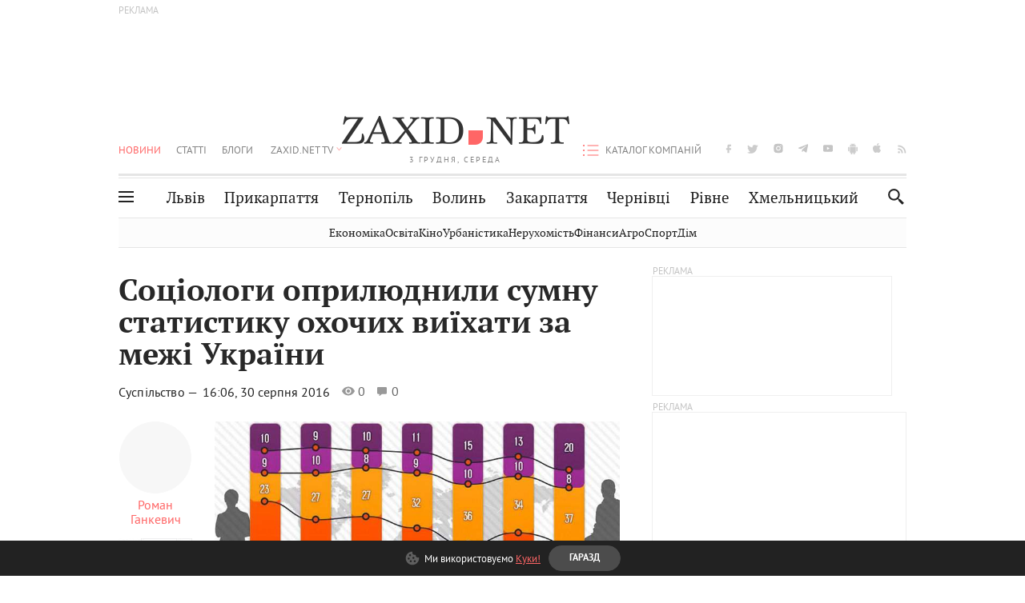

--- FILE ---
content_type: text/html;charset=UTF-8
request_url: https://zaxid.net/sotsiologi_oprilyudnili_sumnu_statistiku_ohochih_viyihati_za_mezhi_ukrayini_n1402146
body_size: 25352
content:
<!DOCTYPE html>
<html xmlns="http://www.w3.org/1999/html" lang="uk">
<head>



<meta charset="utf-8" />
<meta http-equiv="X-UA-Compatible" content="IE=edge,chrome=1" />
<meta name="viewport" content="width=device-width, initial-scale=1, maximum-scale=3" />
<meta name="language" content="uk" />
<meta name="application-name" content="Zaxid.net" />
<meta name="application-url" content="https://zaxid.net" />
<meta property="fb:pages" content="166815976673310" />
<meta name="author" content="Zaxid.net">
<meta name="apple-itunes-app" content="app-id=1016376905" />

    <meta name="robots" content="index, follow, max-image-preview:large, max-snippet:-1, max-video-preview:-1">
    <script data-cfasync="false">
        var dfpTargeting = [
        ['tags', [50953,52456,44765,45818]], 
        
        
        ];
        let newsTargetingTagIds = new Map();
    </script>
	<base href="https://zaxid.net/" />

<title>Соціологи оприлюднили сумну статистику охочих виїхати за межі України - ZAXID.NET</title>
<meta name="description" content="Кількість українців, які готові переїхати за кордон на постійне проживання порівняно з минулим роком значно збільшилася. Про це свідчать дані опитування компанії TNS Online Track...." />
<link rel="canonical" href="https://zaxid.net/sotsiologi_oprilyudnili_sumnu_statistiku_ohochih_viyihati_za_mezhi_ukrayini_n1402146" />

<meta property="og:title" content="Соціологи оприлюднили сумну статистику охочих виїхати за межі України"/>
<meta property="og:description" content="Кількість українців, які готові переїхати за кордон на постійне проживання порівняно з минулим роком значно збільшилася. Про це свідчать дані опитування компанії TNS Online Track...." />
<meta property="og:type" content="website" />
<meta property="og:site_name" content="ZAXID.NET"/>
<meta property="og:url" content="https://zaxid.net/sotsiologi_oprilyudnili_sumnu_statistiku_ohochih_viyihati_za_mezhi_ukrayini_n1402146"/>
<meta property="og:image" content="https://zaxid.net/resources/photos/news/600x315_DIR/201608/1402146.jpg" />

<meta property="fb:app_id" content="112242478865407"/>
<meta property="fb:admins" content="100002197865474"/>
        <link rel="amphtml" href="https://zaxid.net/sotsiologi_oprilyudnili_sumnu_statistiku_ohochih_viyihati_za_mezhi_ukrayini_n1402146/amp">



    <link rel="icon" type="image/png" sizes="32x32" href="https://zaxid.net/favicon-32x32.png">
    <link rel="icon" type="image/png" sizes="16x16" href="https://zaxid.net/favicon-16x16.png">
    <link rel="shortcut icon" href="https://zaxid.net/favicon.ico" />

    <link rel="apple-touch-icon" href="https://zaxid.net/resources/custom/logo/icon.png"/>
    <link rel="apple-touch-icon" sizes="72x72" href="https://zaxid.net/resources/custom/logo/icon-72.png"/>
    <link rel="apple-touch-icon" sizes="114x114" href="https://zaxid.net/resources/custom/logo/icon@2x.png"/>
    <link rel="apple-touch-icon" sizes="144x144" href="https://zaxid.net/resources/custom/logo/icon-72@2x.png"/>

    <link rel="preload" href="https://zaxid.net/assets/fonts/pt_serif/bold/pt_serif-web-bold-webfont.woff2" as="font" crossorigin>
        <link rel="preload" href="https://zaxid.net/assets/fonts/pt_sans/regular/pt_sans-web-regular-webfont.woff2" as="font" crossorigin>
        <link rel="preload" href="https://zaxid.net/assets/fonts/pt_sans/bold/pt_sans-web-bold-webfont.woff2" as="font" crossorigin>
        <link rel="preload" href="https://zaxid.net/assets/fonts/pt_serif/regular/pt_serif-web-regular-webfont.woff2" as="font" crossorigin>
        <link rel="preload" href="https://zaxid.net/assets/fonts/pt_serif/italic/pt_serif-web-italic-webfont.woff2" as="font" crossorigin>


    <script type="cba8af0cd13a3e98abc2695a-text/javascript"> var isMobileDevice = /Android|webOS|iPhone|iPad|iPod|BlackBerry|IEMobile|Opera Mini/i.test(navigator.userAgent);</script>

<script type="cba8af0cd13a3e98abc2695a-text/javascript">
    var ontheioParams = {};
</script>

<script async src="https://cdn.onthe.io/io.js/fAlBsBTbbN7w" type="cba8af0cd13a3e98abc2695a-text/javascript"></script>
<script type="cba8af0cd13a3e98abc2695a-text/javascript">
    window._io_config = window._io_config || {};
    window._io_config["0.2.0"] = window._io_config["0.2.0"] || [];
</script>


    <link rel="stylesheet" href="https://zaxid.net/stylesheets/styles.min.css?v=24902"/>
        <link rel="stylesheet" href="https://zaxid.net/stylesheets/news.css?v=24902">

    <script data-cfasync="false" src="https://zaxid.net/assets/lib/advUtils.js?v=24902"></script>

    <script data-cfasync="false" src="https://zaxid.net/assets/lib/jquery-3.5.1.min.js?v=24902" ></script>
    <script data-cfasync="false" src="https://zaxid.net/assets/lib/app.js?v=24902"></script>




    <script type="cba8af0cd13a3e98abc2695a-text/javascript">var N = 3; var ar_duo1 = Math.floor(Math.random() * N + 1);</script>
    <script type="cba8af0cd13a3e98abc2695a-text/javascript">
        if((navigator.userAgent.match(/iPhone|iPod|iPad/i)) && navigator.userAgent.match(/OS [3,4,5]/i)) {
            document.addEventListener('DOMContentLoaded', function(){
                jQuery("#preloader").remove();
            })
        }
    </script>
<!-- Google Tag Manager -->
<script data-cfasync="false">(function(w,d,s,l,i){w[l]=w[l]||[];w[l].push({'gtm.start':
        new Date().getTime(),event:'gtm.js'});var f=d.getElementsByTagName(s)[0],
        j=d.createElement(s),dl=l!='dataLayer'?'&l='+l:'';j.async=true;j.src=
        'https://www.googletagmanager.com/gtm.js?id='+i+dl;f.parentNode.insertBefore(j,f);
})(window,document,'script','dataLayer','GTM-TTW3N3P');</script>
<!-- End Google Tag Manager --><!--GA4-->
<!-- Google tag (gtag.js) -->
<script async src="https://www.googletagmanager.com/gtag/js" type="cba8af0cd13a3e98abc2695a-text/javascript"></script>
<script type="cba8af0cd13a3e98abc2695a-text/javascript">
    window.dataLayer = window.dataLayer || [];
    function gtag(){dataLayer.push(arguments);}
    gtag('js', new Date());

    trackGAPageView('G-2CYR1W8PXV');

    // gtag('config', 'G-2CYR1W8PXV', { 'send_page_view': true });

/*    function trackEventGA4(eventName = '', parameterName = '', parameterValue = '') {
        if (typeof window !== 'undefined' && window.gtag) {
            window.gtag('event', eventName, {
                [parameterName]: parameterValue
            });
        }
    }

    function trackPageView(ga4MeasurementId) {
        if (typeof window !== 'undefined' && window.gtag) {
            window.gtag('event', 'page_view', {
                send_to: ga4MeasurementId
            });
        }
    }*/


    function trackGAPageView(ga4MeasurementId) {
        if (typeof window === 'undefined' || !window.gtag) {
            console.warn('GA4 not initialized or gtag not found.');
            return;
        }

        const MAIN_SITE_ID = 'G-2CYR1W8PXV';
        // Current page info
        const currentUrl = window.location.href;
        const currentPath = window.location.pathname;
        const currentTitle = document.title;


        // Prevent duplicate tracking for the same site
        if (ga4MeasurementId && ga4MeasurementId !== MAIN_SITE_ID) {
            console.log("GA track - ga4MeasurementId ", ga4MeasurementId);
            // Track for a specific site
            window.gtag('config', ga4MeasurementId, {'send_page_view': false});
            window.gtag('event', 'page_view', {
                send_to: ga4MeasurementId,
                page_path: currentPath,
                page_location: currentUrl,
                page_title: currentTitle
            });
        }

        // Delayed tracking for the main site to avoid merging
        setTimeout(() => {
            // Track for the main site
            console.log("GA track - MAIN_SITE_ID ", MAIN_SITE_ID);
            window.gtag('config', MAIN_SITE_ID, {'send_page_view': false});
            window.gtag('event', 'page_view', {
                send_to: MAIN_SITE_ID,
                page_path: currentPath,
                page_location: currentUrl,
                page_title: currentTitle
            });
        }, 200);
    }
</script>
<!-- End GA4 Code --><script type="cba8af0cd13a3e98abc2695a-text/javascript">
    // When you call the event tracking, the analytics will connect automatically
    // since the main script is already integrated with the main analytics.
    </script>
    <script type="application/ld+json">
        {"@context":"http://schema.org","@type":"BreadcrumbList","itemListElement":[{"@type":"ListItem","position":1,"name":"Zaxid.net","item":{"@type":"Thing","@id":"https://zaxid.net/"}},{"@type":"ListItem","position":2,"name":"Суспільство","item":{"@type":"Thing","@id":"https://zaxid.net/novini_lvova_tag50956/"}},{"@type":"ListItem","position":3,"name":"Соціологи оприлюднили сумну статистику охочих виїхати за межі України"}]}
    </script>
    <script type="application/ld+json">
          [{"@context":"https://schema.org","@type":"NewsArticle","headline":"Соціологи оприлюднили сумну статистику охочих виїхати за межі України","mainEntityOfPage":{"@type":"WebPage","@id":"https://zaxid.net/sotsiologi_oprilyudnili_sumnu_statistiku_ohochih_viyihati_za_mezhi_ukrayini_n1402146"},"image":["https://zaxid.net/resources/photos/news/201608/1402146.jpg?202103251137&fit=cover&w=755&h=425&q=65"],"datePublished":"2016-08-30T16:06:00+03:00","dateModified":"2021-03-25T11:37:42+02:00","author":{"@type":"Person","name":"Роман Ганкевич"},"publisher":{"@type":"NewsMediaOrganization","logo":{"@type":"ImageObject","url":"https://zaxid.net/images/logo-2x.png"},"name":"Zaxid.net"}},{"@context":"https://schema.org","@type":"WebPage","url":"https://zaxid.net/sotsiologi_oprilyudnili_sumnu_statistiku_ohochih_viyihati_za_mezhi_ukrayini_n1402146","name":"Соціологи оприлюднили сумну статистику охочих виїхати за межі України","publisher":{"@type":"NewsMediaOrganization","logo":{"@type":"ImageObject","url":"https://zaxid.net/images/logo-2x.png"},"name":"Zaxid.net"},"mainEntityOfPage":"https://zaxid.net/sotsiologi_oprilyudnili_sumnu_statistiku_ohochih_viyihati_za_mezhi_ukrayini_n1402146"}]
    </script>

<link rel="preconnect" href="https://membrana-cdn.media/" crossorigin>
<link rel="dns-prefetch" href="https://membrana-cdn.media/">

<script type="cba8af0cd13a3e98abc2695a-text/javascript">
    (function () {

        var ljs = function(url) {
            var script = document.createElement('script');
            document.head.appendChild(script);
            script.async = true;
            script.src = url;
        };

        var el = function () {
            document.removeEventListener('scroll', el, true);

            ljs('https://cdn.membrana.media/zxd/ym.js');

            window.notsyCmd = window.notsyCmd || [];
            window.notsyCmd.push(function () {
                window.notsyInit({
                    'pageVersionAutodetect': true,
                    'videoParams': {
                        'isStickyModeDisabled': window.innerWidth < 640}
                });
            });

        }
        if(window.innerWidth > 640){
            el();
        } else {
            document.addEventListener('scroll', el, true);
        }

    })();

    if(window.innerWidth < 640){
        window.notsyAdVideo = window.notsyAdVideo || {q:[]};
        window.notsyAdVideo.q.push(function() {
            window.notsyAdVideo.setStickyModeEnabled('ZXD_VIDEO', false);
        });
    }
</script>    <style>
        .nts-ad {display: flex; flex-direction: column; align-items: center; justify-content: center}
        .nts-ad-h90 {min-height: 90px}
        .nts-ad-h150 {min-height: 150px}
        .nts-ad-h280 {min-height: 280px}
        .nts-ad-h600 {min-height: 600px}
    </style>

    <link rel="manifest" href="https://zaxid.net/manifest.json">
    <script async src="//get.optad360.io/sf/60b5d778-956a-4a25-aaf1-d4e905ebb93e/plugin.min.js" type="cba8af0cd13a3e98abc2695a-text/javascript"></script>

</head>
<body class=" branding">
<script type="cba8af0cd13a3e98abc2695a-text/javascript">
    if(window.innerWidth < 640){
        let gptScriptInited = false;
        window.addEventListener('scroll', function () {
            if (gptScriptInited || window.scrollY < 15) return false;
            gptScriptInited = true;
            initGptScript();
        });
    } else {
        initGptScript();
    }


    function initGptScript() {
        window.googletag = window.googletag || {};
        window.googletag.cmd = window.googletag.cmd || [];
        (function() {
            let gads = document.createElement('script');
            gads.async = true;
            gads.type = 'text/javascript';
            gads.src = 'https://securepubads.g.doubleclick.net/tag/js/gpt.js';
            let node = document.getElementsByTagName('script')[0];
            node.parentNode.insertBefore(gads, node);
        })();
    }

</script>
<!-- Google Tag Manager (noscript) -->
<noscript><iframe src="https://www.googletagmanager.com/ns.html?id=GTM-TTW3N3P"
                  height="0" width="0" style="display:none;visibility:hidden"></iframe></noscript>
<!-- End Google Tag Manager (noscript) -->


<script type="cba8af0cd13a3e98abc2695a-text/javascript">
    if((navigator.userAgent.match(/iPhone|iPod|iPad/i)) && navigator.userAgent.match(/OS [3,4,5]/i)) {
           document.write("<div id='preloader'>&nbsp;</div>");
    }

</script>

<div class="outer-wrap">
    <div class="inner-wrap">
    	
<nav id="mobileNavContainer" class="mobile_nav">
    <script data-cfasync="false">
        if(window.innerWidth >= 990){
            document.getElementById('mobileNavContainer').remove();
        }
    </script>
		<ul class="cities-list">
					<li>
						<a href="https://zaxid.net/novini_lvova_tag50956/">Львів</a>
					</li>
					<li>
						<a href="https://zaxid.net/publikatsiyi_tag52457/">Публікації</a>
					</li>
					<li>
						<a href="https://slovko.zaxid.net/">Словко</a>
					</li>
					<li>
						<a href="https://zaxid.net/kultura_tag51419/">Культура</a>
					</li>
					<li>
						<a href="https://zaxid.net/ekonomika_tag50809/">Економіка</a>
					</li>
					<li>
						<a href="https://zaxid.net/retsepti_retsept_tag55691/">Рецепти</a>
					</li>
					<li>
						<a href="https://zaxid.net/zdorovya_tag54651/">Здоров'я</a>
					</li>
					<li>
						<a href="https://zaxid.net/kino_tag44329/">Кіно</a>
					</li>
					<li>
						<a href="https://zaxid.net/dim_tag53473/">Дім</a>
					</li>
					<li>
						<a href="https://zaxid.net/sport_tag50812/">Спорт</a>
					</li>
					<li>
						<a href="https://zaxid.net/krayeznavstvo_tag59676/">Краєзнавство</a>
					</li>
					<li>
						<a href="https://zaxid.net/osvita_tag50832/">Освіта</a>
					</li>
					<li>
						<a href="https://zaxid.net/neruhomist_tag52919/">Нерухомість</a>
					</li>
		</ul>

    <ul class="list" id="mobile-menu-list">


            		
            		
            		
            		
					<li>
						<a href="https://zaxid.net/news/">Новини</a>
					</li>
            		
            		
            		
            		
					<li>
						<a href="https://zaxid.net/statti_tag50974/">Статті</a>
					</li>
            		
            		
            		
            		
					<li>
						<a href="https://zaxid.net/blogi_tag50977/">Блоги</a>
					</li>
            		
            		
            		
            		
					<li>
						<a href="https://zaxid.net/anonsi_tag50821/">Анонси</a>
					</li>
            		
            		
            		
            		
					<li>
						<a href="https://zaxid.net/video/">ZAXID.NET TV</a>
					</li>

        <li>
            <a href="https://zaxid.net/catalog/">Каталог компаній</a>
        </li>

            		
            		
            		
            		
					<li>
						<a href="https://zaxid.net/novini_lvova_tag50956/">Львів</a>
					</li>
            		
            		
            		
            		
					<li>
						<a href="https://zaxid.net/novini_ivanofrankivska_tag51205/">Прикарпаття</a>
					</li>
            		
            		
            		
            		
					<li>
						<a href="https://zaxid.net/novini_ternopolya_ternopil_tag51474/">Тернопіль</a>
					</li>
            		
            		
            		
            		
					<li>
						<a href="https://zaxid.net/novini_volini_tag51198/">Волинь</a>
					</li>
            		
            		
            		
            		
					<li>
						<a href="https://zaxid.net/novini_zakarpattya_tag51212/">Закарпаття</a>
					</li>
            		
            		
            		
            		
					<li>
						<a href="https://zaxid.net/novini_chernivtsiv_tag51400/">Чернівці</a>
					</li>
            		
            		
            		
            		
					<li>
						<a href="https://zaxid.net/novini_rivnogo_tag51450/">Рівне</a>
					</li>
            		
            		
            		
            		
					<li>
						<a href="https://zaxid.net/novini_khmelnytskoho_tag53143/">Хмельницький</a>
					</li>
    </ul>
</nav>


<header>
    <div class="container">
            <style>
                @media screen and (min-width: 1024px) {
                    #header_advt-wrapper{
                        height: 120px;
                    }
                }
            </style>
            <div class="row" id='header_advt-wrapper'>
                <div class="col-12">
                <span class="top_banner">
	                <span id="header_advt">
<div class="nts-ad nts-ad-h90 adv-before-label">
    <div class="ZXD_ATC_970" id="ZXD_ATC_970"></div>
</div>

<script type="cba8af0cd13a3e98abc2695a-text/javascript">
if (advUtils.advCore.core.isLargerThan(1023)) {
    advUtils.advDelayLoad(function () {
        advUtils.advCore.core.defineDfpSlot({
            "name": "/56301415/ZXD_ATC_970",
            "sizes": [[728, 90], [970, 90]],
            "id": "ZXD_ATC_970",
            "targeting": dfpTargeting,
            "callback": function (e) {

            }
        });

        googletag.cmd.push(function () {
            googletag.display("ZXD_ATC_970");
        });
    });
}

</script>	                </span>
                </span>
                </div>
            </div>
        <div class="row">
            <div class="col-12">
                <div id="hide_show_menu_container" class="hide_show_menu">
                    <script data-cfasync="false">
                        if(window.innerWidth >= 990){
                            document.getElementById('hide_show_menu_container').remove();
                        }
                    </script>
                    <div class="hide_show_menu_icon"></div>
                    <div class="ring"></div>
                </div>
                <div class="logo">
                    <a href="https://zaxid.net" class="main_logo">ZAXID NET</a>
                    <span class="date">3 ГРУДНЯ, СЕРЕДА</span>
                </div>
                <nav id="navCategoryContainer" class="category">
                    <script data-cfasync="false">
                        if(window.innerWidth < 990){
                            document.getElementById('navCategoryContainer').remove();
                        }
                    </script>
                    <ul class="list">



                                    <li class="active ">
                                        <a href="https://zaxid.net/news/">Новини                                        </a>
                                    </li>



                                    <li class=" ">
                                        <a href="https://zaxid.net/statti_tag50974/">Статті                                        </a>
                                    </li>



                                    <li class=" ">
                                        <a href="https://zaxid.net/blogi_tag50977/">Блоги                                        </a>
                                    </li>



                                    <li class=" ">
                                        <a href="https://zaxid.net/anonsi_tag50821/">Анонси                                        </a>
                                    </li>



                                    <li class=" has_child">
                                        <a href="https://zaxid.net/video/">ZAXID.NET TV                                        </a>
                                            <ul class="list">
                                                        <li>
                                                            <a href="https://zaxid.net/chorne_i_bile_tag53300/">«Чорне і біле»</a>
                                                        </li>
                                                        <li>
                                                            <a href="https://zaxid.net/zaxidnet_live_tag53085/">ZAXID.NET LIVE</a>
                                                        </li>
                                                        <li>
                                                            <a href="https://zaxid.net/ragulive_tag53088/">РАГУlive</a>
                                                        </li>
                                                        <li>
                                                            <a href="https://zaxid.net/reportazhi_tag52462/">Репортажі</a>
                                                        </li>
                                                        <li>
                                                            <a href="https://zaxid.net/stinka_na_stinku_tag53301/">Стінка на стінку</a>
                                                        </li>
                                                        <li>
                                                            <a href="https://zaxid.net/shho_ne_tak_tag53171/">Що не так?</a>
                                                        </li>
                                                        <li>
                                                            <a href="https://zaxid.net/tilki_u_lvovi_tag53209/">Тільки у Львові</a>
                                                        </li>
                                                        <li>
                                                            <a href="https://zaxid.net/mandrivki_lvivshhinoyu_tag53089/">Мандрівки Львівщиною</a>
                                                        </li>
                                                        <li>
                                                            <a href="https://zaxid.net/adrenalin_tag53151/">Адреналін</a>
                                                        </li>
                                                        <li>
                                                            <a href="https://zaxid.net/zaxidnet_novini_tag59748/">ZAXID.NET Новини</a>
                                                        </li>
                                                        <li>
                                                            <a href="https://zaxid.net/zaxidfezt_tag42833/">Zaxidfest</a>
                                                        </li>
                                                        <li>
                                                            <a href="https://zaxid.net/zaxidnet_tag50948/">ZAXID.NET</a>
                                                        </li>
                                            </ul>
                                    </li>
                    </ul>
                </nav>
                <ul id="soc_list_container" class="list soc_list">
                    <script data-cfasync="false">
                        if(window.innerWidth < 990){
                            document.getElementById('soc_list_container').remove();
                        }
                    </script>
                    <li class="facebook">
                        <a href="https://www.facebook.com/ZaxidNet" target="_blank">facebook</a>
                    </li>
                    <li class="twitter">
                        <a href="https://twitter.com/ZaxidNet" target="_blank">twitter</a>
                    </li>
                    <li class="instagram">
                        <a href="https://instagram.com/zaxid_net?igshid=1bx9w45yhwvue" target="_blank">instagram</a>
                    </li>
                    <li class="telegram">
                        <a href="https://t.me/zaxidnet" target="_blank">telegram</a>
                    </li>
                    <li class="youtube">
                        <a href="https://www.youtube.com/@lviv24" target="_blank">youtube</a>
                    </li>
                    <li class="android">
                        <a href="https://play.google.com/store/apps/details?id=ua.com.tv24.zaxidnet" target="_blank">android</a>
                    </li>
                    <li class="ios">
                        <a href="https://itunes.apple.com/us/app/zaxid.net/id1016376905?l=uk&ls=1&mt=8" target="_blank">ios</a>
                    </li>
                    <li class="rss">
                        <a href="https://zaxid.net/home/showRss.do" target="_blank">rss</a>
                    </li>
                </ul>

                <nav id="company-catalog-header" class="category company-catalog">
                    <script data-cfasync="false">
                        if(window.innerWidth < 990){
                            document.getElementById('company-catalog-header').remove();
                        }
                    </script>
                    <ul class="list">
                        <li class="">
                            <a href="https://zaxid.net/catalog/">Каталог компаній</a>
                        </li>
                    </ul>
                </nav>

            </div>
        </div>
        <div class="row ">
            <div class="col-12 bottom-menu">

                <div class="hide_show_menu">
                    <div class="hide_show_menu_icon"></div>
                    <div class="ring"></div>
                </div>


                <nav id="main-nav-container" class="main-nav">
                    <script data-cfasync="false">
                        if(window.innerWidth < 990){
                            document.getElementById('main-nav-container').remove();
                        }
                    </script>
                        <ul class="list">
                                    <li class=" l2menu-16">
                                        <a href="https://zaxid.net/novini_lvova_tag50956/">Львів</a>
                                    </li>
                                    <li class=" l2menu-59">
                                        <a href="https://zaxid.net/novini_ivanofrankivska_tag51205/">Прикарпаття</a>
                                    </li>
                                    <li class=" l2menu-60">
                                        <a href="https://zaxid.net/novini_ternopolya_ternopil_tag51474/">Тернопіль</a>
                                    </li>
                                    <li class=" l2menu-61">
                                        <a href="https://zaxid.net/novini_volini_tag51198/">Волинь</a>
                                    </li>
                                    <li class=" l2menu-62">
                                        <a href="https://zaxid.net/novini_zakarpattya_tag51212/">Закарпаття</a>
                                    </li>
                                    <li class=" l2menu-63">
                                        <a href="https://zaxid.net/novini_chernivtsiv_tag51400/">Чернівці</a>
                                    </li>
                                    <li class=" l2menu-65">
                                        <a href="https://zaxid.net/novini_rivnogo_tag51450/">Рівне</a>
                                    </li>
                                    <li class=" l2menu-68">
                                        <a href="https://zaxid.net/novini_khmelnytskoho_tag53143/">Хмельницький</a>
                                    </li>
                        </ul>
                </nav>


                <div class="b_search" id="search">
                    <form action="search/search.do" method="get" role="search" id="searchform">
                        <div class="hd-search-box">
                            <input type="text" onfocus="if (!window.__cfRLUnblockHandlers) return false; if(this.value=='пошук')this.value=''" onblur="if (!window.__cfRLUnblockHandlers) return false; if(this.value=='')this.value='пошук'" value="пошук" name="searchValue" class="hd-search-input" autocomplete="off" autofocus placeholder="Пошук" id="esearch" onkeyup="if (!window.__cfRLUnblockHandlers) return false; javascript: siteSearch_keyup(this.value);" data-cf-modified-cba8af0cd13a3e98abc2695a-="" />
                        </div>
                        <span class="icon-cancel"></span>
                        <input type="submit" value="search" class="hd-search-submit">
                    </form>
                    <button title="Пошук" class="search_icon">
                        <img class="icon" src="https://zaxid.net/images/icons/search.svg" alt="">
                    </button>
<div style="display:inline;" id="aazone.siteSearch_tagsZone"><!-- @end of zone [siteSearch_tagsZone]@ --></div>                </div>

                <nav class="toggled">
                    <ul class="cities-list">
                            <li>
                                <a href="https://zaxid.net/novini_ivanofrankivska_tag51205/">Івано-Франківськ</a>
                            </li>
                            <li>
                                <a href="https://zaxid.net/novini_ternopolya_ternopil_tag51474/">Тернопіль</a>
                            </li>
                            <li>
                                <a href="https://zaxid.net/novini_volini_tag51198/">Волинь</a>
                            </li>
                            <li>
                                <a href="https://zaxid.net/novini_zakarpattya_tag51212/">Закарпаття</a>
                            </li>
                            <li>
                                <a href="https://zaxid.net/novini_rivnogo_tag51450/">Рівне</a>
                            </li>
                            <li>
                                <a href="https://zaxid.net/novini_lvova_tag50956/">Львів</a>
                            </li>
                            <li>
                                <a href="https://zaxid.net/novini_chernivtsiv_tag51400/">Чернівці</a>
                            </li>
                            <li>
                                <a href="https://zaxid.net/sheptitskiy__chervonograd_tag48789/">Шептицький</a>
                            </li>
                            <li>
                                <a href="https://zaxid.net/striy_tag45897/">Стрий</a>
                            </li>
                            <li>
                                <a href="https://zaxid.net/drogobich_tag44105/">Дрогобич</a>
                            </li>
                            <li>
                                <a href="https://zaxid.net/novini_khmelnytskoho_tag53143/">Хмельницький</a>
                            </li>
                            <li>
                                <a href="https://zaxid.net/vinnitsya_tag52640/">Вінниця</a>
                            </li>
                    </ul>

                    <ul class="category-list">
                            <li>
                                <a href="https://zaxid.net/publikatsiyi_tag52457/">Публікації</a>
                            </li>
                            <li>
                                <a href="https://zaxid.net/avto_tag54882/">Авто</a>
                            </li>
                            <li>
                                <a href="https://slovko.zaxid.net/">Словко</a>
                            </li>
                            <li>
                                <a href="https://zaxid.net/kultura_tag51419/">Культура</a>
                            </li>
                            <li>
                                <a href="https://zaxid.net/svit_tag50962/">Світ</a>
                            </li>
                            <li>
                                <a href="https://zaxid.net/ekonomika_tag50809/">Економіка</a>
                            </li>
                            <li>
                                <a href="https://zaxid.net/retsepti_retsept_tag55691/">Рецепти</a>
                            </li>
                            <li>
                                <a href="https://zaxid.net/zdorovya_tag54651/">Здоров'я</a>
                            </li>
                            <li>
                                <a href="https://zaxid.net/kino_tag44329/">Кіно</a>
                            </li>
                            <li>
                                <a href="https://zaxid.net/dim_tag53473/">Дім</a>
                            </li>
                            <li>
                                <a href="https://zaxid.net/sport_tag50812/">Спорт</a>
                            </li>
                            <li>
                                <a href="https://zaxid.net/krayeznavstvo_tag59676/">Краєзнавство</a>
                            </li>
                            <li>
                                <a href="https://zaxid.net/foto_tag51718/">Фото</a>
                            </li>
                            <li>
                                <a href="https://zaxid.net/osvita_tag50832/">Освіта</a>
                            </li>
                            <li>
                                <a href="https://zaxid.net/neruhomist_tag52919/">Нерухомість</a>
                            </li>
                            <li>
                                <a href="https://zaxid.net/domashni_tvarini_domashni_ulyublentsi_petz_tag56377/">Домашні тварини</a>
                            </li>
                    </ul>
                </nav>

            </div>
        </div>
            <div class="tags-list-wrapper desktop" id="level5-menu-wrapper">
                <div class="tags-list">
                            <a href="https://zaxid.net/ekonomika_tag50809/">Економіка</a>
                            <a href="https://zaxid.net/osvita_tag50832/">Освіта</a>
                            <a href="https://zaxid.net/kino_tag44329/">Кіно</a>
                            <a href="https://zaxid.net/urbanistika_tag52880/">Урбаністика</a>
                            <a href="https://zaxid.net/neruhomist_tag52919/">Нерухомість</a>
                            <a href="https://zaxid.net/finansi_tag46150/">Фінанси</a>
                            <a href="https://zaxid.net/agro_silske_gospodarstvo_tag64404/">Агро</a>
                            <a href="https://zaxid.net/sport_tag50812/">Спорт</a>
                            <a href="https://zaxid.net/dim_tag53473/">Дім</a>
                </div>
            </div>
    </div>
</header>
    <div class="tags-list-wrapper mobile" id="level5-menu-wrapper">
        <div class="tags-list">
                    <a href="https://zaxid.net/ekonomika_tag50809/">Економіка</a>
                    <a href="https://zaxid.net/osvita_tag50832/">Освіта</a>
                    <a href="https://zaxid.net/kino_tag44329/">Кіно</a>
                    <a href="https://zaxid.net/urbanistika_tag52880/">Урбаністика</a>
                    <a href="https://zaxid.net/neruhomist_tag52919/">Нерухомість</a>
                    <a href="https://zaxid.net/finansi_tag46150/">Фінанси</a>
                    <a href="https://zaxid.net/agro_silske_gospodarstvo_tag64404/">Агро</a>
                    <a href="https://zaxid.net/sport_tag50812/">Спорт</a>
                    <a href="https://zaxid.net/dim_tag53473/">Дім</a>
        </div>
    </div>



    <div id="mobile-branding" class="adv-before-label" style="display: none">
        <div id="div-gpt-ad-1479133527799-0" style="width:1px; height:1px; position: absolute;"></div>
    </div>

		<div class="breadcrumbs-hide" style="display: none">
    <ol itemscope itemtype="http://schema.org/BreadcrumbList">
        <li itemprop="itemListElement" itemscope
            itemtype="http://schema.org/ListItem">
            <a itemprop="item" href="https://zaxid.net">
                <span itemprop="name">ZAXID.NET</span></a>
            <meta itemprop="position" content="1"/>
        </li>
            <li itemprop="itemListElement" itemscope
                itemtype="http://schema.org/ListItem">
                <a itemprop="item"
                   href="https://zaxid.net/news/">
                    <span itemprop="name">Новини</span></a>
                <meta itemprop="position" content="2"/>
            </li>
            <li itemprop="itemListElement" itemscope
                itemtype="http://schema.org/ListItem">
                <a itemprop="item"
                   href="https://zaxid.net/suspilstvo_tag52456/">
                    <span itemprop="name">Суспільство</span></a>
                <meta itemprop="position" content="3"/>
            </li>
    </ol>
</div><!-- template defaultNews -->
<section class="no_mobile_right_col">
    <div class="container">
        <div class="row">
            <div class="col-9 w50 next-article-place">
                <div class="article_news next-article">
                    <article  id="ontheioViewTacking" class="ontheioViewTacking"  >
<div class="article_wrap no_m_right">
	<h1 class="title" id="newsName">Соціологи оприлюднили сумну статистику охочих виїхати за межі України</h1>
	<h2 class="desc" id="newsShortName"></h2>
	<div class="info_wrap">
                    <div class="news_author">
                        <a href="https://zaxid.net/blogger/roman_gankevich_u26499/"
                           style="background: url('https://zaxid.net/');" class="photo_link big_avtor">
                            <img src="https://zaxid.net/images/round_blog_big.png" alt="Роман Ганкевич фото" class="photo">
                        </a>
                    </div>
                    <div class="news_author_info">
                        <a class="author_name" href="https://zaxid.net/blogger/roman_gankevich_u26499/">Роман Ганкевич</a>
                                <div class="tag_n_time">
                <a href="https://zaxid.net/suspilstvo_tag52456/" class="category">Суспільство — </a>


            <time datetime="2016-08-30T16:06:00+03:00" class="date">    16:06,
    30 серпня
    2016
</time>
        </div>


        <span id="views-counter-1402146" class="views_count">0</span>
        <span id="comments_count-1402146" class="comments_count">0</span>

        <div class="news_mobile_counters_container">
            <span id="views-counter-mobile-1402146" class="views_count">0</span>
            <span id="comments_count_mobile-1402146" class="comments_count">0</span>
        </div>

                    </div>


	</div>

</div>
<script type="cba8af0cd13a3e98abc2695a-text/javascript">
	document.addEventListener("DOMContentLoaded", function () {
		function commentCountChecker() {
			$.getJSON("https://smap.luxnet.ua/api/getCommentCount?site=zaxidnet&url=https://zaxid.net/sotsiologi_oprilyudnili_sumnu_statistiku_ohochih_viyihati_za_mezhi_ukrayini_n1402146", function (data) {
					document.getElementById('comments_count-1402146').innerText = data['comment_count'];
					if ((data['comment_count'] - 0) > 1) {
						$.getJSON('news/updateFBData.ajx?newsId=1402146', function () {
						});
					}
			});
			window.removeEventListener("scroll", commentCountChecker);
		}

		window.addEventListener("scroll", commentCountChecker);
	});
</script>                        <div class="article_wrap sticky_wrap news_content">
                            <div class="sticky_left">
                    <div class="news_author">
                        <a href="https://zaxid.net/blogger/roman_gankevich_u26499/"
                           style="background: url('https://zaxid.net/');" class="photo_link big_avtor">
                            <img src="https://zaxid.net/images/round_blog_big.png" alt="Роман Ганкевич фото" class="photo">
                        </a>
                    </div>
                    <div class="news_author_info">
                        <a class="author_name" href="https://zaxid.net/blogger/roman_gankevich_u26499/">Роман Ганкевич</a>
                                <div class="tag_n_time">
                <a href="https://zaxid.net/suspilstvo_tag52456/" class="category">Суспільство — </a>


            <time datetime="2016-08-30T16:06:00+03:00" class="date">    16:06,
    30 серпня
    2016
</time>
        </div>


        <span id="views-counter-1402146" class="views_count">0</span>
        <span id="comments_count-1402146" class="comments_count">0</span>

        <div class="news_mobile_counters_container">
            <span id="views-counter-mobile-1402146" class="views_count">0</span>
            <span id="comments_count_mobile-1402146" class="comments_count">0</span>
        </div>

                    </div>




<div class="soc_list_for_news desktop_mode">
    <ul class="list">
        <li class="twitter">
            <a onclick="if (!window.__cfRLUnblockHandlers) return false; socialPlugin.socialShareOpenWindow('https://twitter.com/share?text=%D0%A1%D0%BE%D1%86%D1%96%D0%BE%D0%BB%D0%BE%D0%B3%D0%B8%20%D0%BE%D0%BF%D1%80%D0%B8%D0%BB%D1%8E%D0%B4%D0%BD%D0%B8%D0%BB%D0%B8%20%D1%81%D1%83%D0%BC%D0%BD%D1%83%20%D1%81%D1%82%D0%B0%D1%82%D0%B8%D1%81%D1%82%D0%B8%D0%BA%D1%83%20%D0%BE%D1%85%D0%BE%D1%87%D0%B8%D1%85%20%D0%B2%D0%B8%D1%97%D1%85%D0%B0%D1%82%D0%B8%20%D0%B7%D0%B0%20%D0%BC%D0%B5%D0%B6%D1%96%20%D0%A3%D0%BA%D1%80%D0%B0%D1%97%D0%BD%D0%B8&url=https%3A%2F%2Fzaxid.net%2Fsotsiologi_oprilyudnili_sumnu_statistiku_ohochih_viyihati_za_mezhi_ukrayini_n1402146');" target="blank" id="soc_counter_tw_176474183" class="soc_counter_tw_176474183" data-cf-modified-cba8af0cd13a3e98abc2695a-="">0</a>
        </li>
        <li class="facebook">
            <a onclick="if (!window.__cfRLUnblockHandlers) return false; socialPlugin.socialShareOpenWindow('https://www.facebook.com/sharer/sharer.php?u=https%3A%2F%2Fzaxid.net%2Fsotsiologi_oprilyudnili_sumnu_statistiku_ohochih_viyihati_za_mezhi_ukrayini_n1402146');" target="blank" id="soc_counter_fb_176474183" class="soc_counter_fb_176474183" data-cf-modified-cba8af0cd13a3e98abc2695a-="">0</a>
        </li>
        <li class="telegram">
            <a onclick="if (!window.__cfRLUnblockHandlers) return false; socialPlugin.socialShareOpenWindow('https://t.me/share/url?url=https%3A%2F%2Fzaxid.net%2Fsotsiologi_oprilyudnili_sumnu_statistiku_ohochih_viyihati_za_mezhi_ukrayini_n1402146&text=%D0%A1%D0%BE%D1%86%D1%96%D0%BE%D0%BB%D0%BE%D0%B3%D0%B8%20%D0%BE%D0%BF%D1%80%D0%B8%D0%BB%D1%8E%D0%B4%D0%BD%D0%B8%D0%BB%D0%B8%20%D1%81%D1%83%D0%BC%D0%BD%D1%83%20%D1%81%D1%82%D0%B0%D1%82%D0%B8%D1%81%D1%82%D0%B8%D0%BA%D1%83%20%D0%BE%D1%85%D0%BE%D1%87%D0%B8%D1%85%20%D0%B2%D0%B8%D1%97%D1%85%D0%B0%D1%82%D0%B8%20%D0%B7%D0%B0%20%D0%BC%D0%B5%D0%B6%D1%96%20%D0%A3%D0%BA%D1%80%D0%B0%D1%97%D0%BD%D0%B8');" target="blank" id="soc_counter_tel_176474183" class="soc_counter_tel_176474183" data-cf-modified-cba8af0cd13a3e98abc2695a-="">0</a>
        </li>
    </ul>
</div>

<script type="cba8af0cd13a3e98abc2695a-text/javascript">
        if(window.innerWidth > 768){
            // just fixed error
        }
</script>



<div class="recomendation_list">
    <h4 class="title big">До теми</h4>
    <ul class="list">
                <li>

                            <a target="blank"
                               href="https://zaxid.net/ministr_zakordonnih_sprav_rozrahovuye_na_nadannya_ukrayini_bezvizovogo_rezhimu_u_nayblizhchi_misyatsi_n1401276"
                               >
                            Міністр закордонних справ розраховує на надання Україні безвізового режиму у найближчі місяці
                            </a>

                        <span class="date">ZAXID.NET</span>
                </li>
    </ul>
</div>
                            </div>



                            <div class="article_wrap_main_content">
                                    <div class="news_photo_wrap">
                                        <div class="b_photo">
	 
		<span class="lazyload-holder" style="padding-bottom: 56.2914%;">
    <img id="newsMainPhoto-1402146" alt="Соціологи оприлюднили сумну статистику охочих виїхати за межі України" title="Соціологи оприлюднили сумну статистику охочих виїхати за межі України"
		     src="https://zaxid.net/resources/photos/news/201608/1402146.jpg?20210325113742&fit=cover&w=755&h=425&q=10"
             srcset="https://zaxid.net/resources/photos/news/201608/1402146.jpg?20210325113742&fit=cover&w=1133&h=638&q=65 1921w,
                     https://zaxid.net/resources/photos/news/201608/1402146.jpg?20210325113742&fit=cover&w=755&h=425&q=65 1920w,
                     https://zaxid.net/resources/photos/news/201608/1402146.jpg?20210325113742&fit=cover&w=302&h=170&q=65 340w">
		</span>

                                        </div>
<div class="brake-render">
    <script data-cfasync="false">
        var brakeRender = document.getElementsByClassName('brake-render');
        for (var brakeRenderElement of brakeRender) {
            brakeRenderElement.remove();
        }
    </script>
</div>                                    </div>
                                        <div class="news-page-photo-name">Інфографіка опитування TNS Online</div>





<div id="newsSummary" class="newsSummary1402146">
    <p>Кількість українців, які готові переїхати за кордон на постійне проживання порівняно з минулим роком значно збільшилася. Про це <a href="https://tns-ua.com/news/vse-bilshe-ukrayintsiv-hochut-pereyihati-zhiti-zakordon" target="_blank">свідчать</a> дані опитування компанії TNS Online Track.</p>
<style>    @media (max-width: 640px) {        #mobileBrandingPlace1402146 {            min-height: 180px !important;            z-index: 9;        }        .simple_marketplace_news_list #mobileBranding1402146{            margin: 0!important;        }        .mobile-branding-wrapper {            display: flex;            align-items: center;            aspect-ratio: 1/0.93;        }    }</style>
<div class="mobile-branding-wrapper">
 <div class="mobileBrandingPlace" id="mobileBrandingPlace1402146"></div>
 <div class="mobileBrandingMockPlace" id="div-gpt-ad-1667572360363-0-1402146" style="min-width: 300px; min-height: 250px; display: none;"></div>
</div>
<div id="desktopVideoAdvWrapper1402146"></div>
<p>Як зазначається, 65% респондентів вказали, що хотіли б виїхати з країни, з них – третина респондентів не мають можливості виїхати, 8% хотіли б виїхати тимчасово, поки ситуація не стабілізується, а 20% хотіли б виїхати закордон на постійне місце проживання.</p>
<p style="text-align: center;">
 <noscript>
  <img alt="" src="https://zaxid.net/resources/photos/news/500_DIR/201608/1402146_1437692.jpg?201608301536">
 </noscript><img alt="" data-sizes="auto" data-src="https://zaxid.net/resources/photos/news/500_DIR/201608/1402146_1437692.jpg?201608301536" src="https://zaxid.net/resources/photos/news/201608/1402146_1437692.jpg?201608301536&amp;fit=cover&amp;q=10&amp;w=40" data-srcset="https://zaxid.net/resources/photos/news/201608/1402146_1437692.jpg?201608301536&amp;q=65 1920w, https://zaxid.net/resources/photos/news/201608/1402146_1437692.jpg?201608301536&amp;q=65 1440w, https://zaxid.net/resources/photos/news/201608/1402146_1437692.jpg?201608301536&amp;q=65 380w" class="lazyload lazy-img-blur-up"></p>
<p>Серед жителів Західного регіону значно більше тих, хто не думав над цим (12%), в той же час значно більше й тих, хто хотів би виїхати тимчасово, поки ситуація не стабілізується (14%).</p>
<p>Чоловіки, порівняно з вибіркою в цілому, частіше готові до переїзду на постійне місце проживання закордон (24%).</p>
<p>Що стосується представників старшої вікової групи, то більша їх частина не має наміру покидати країну (34%) ніж це зробила б молодь (20%).</p>
<p id="desktopadv1402146100" adlcont="false" class="adv-news-within adv-before-label"></p>
<div id="mobileVideoAdvWrapper1402146"></div>
<p>Зауважимо, що опитування проводилось методом онлайн-опитування&nbsp; з 16 по 21 липня 2016 року на всій території України (крім тимчасово окупованого Криму).</p>
<p>Загалом участь брали чоловіки і жінки у віці від 18 до 55 років.</p>
<p>Нагадаємо, 22 серпня міністр закордонних справ Павло Клімкін <a href="https://zaxid.net/news/showNews.do?ministr_zakordonnih_sprav_rozrahovuye_na_nadannya_ukrayini_bezvizovogo_rezhimu_u_nayblizhchi_misyatsi&amp;objectId=1401276" target="_self">повідомляв</a>, що після запровадження безвізового режиму з Євросоюзом, громадяни України зможуть подорожувати без віз до майже 100 країн світу. Клімкін сподівається, що безвізовий режим з Євросоюзом запрацює впродовж найближчих місяців і додав, що його відомство працює над цим.</p>
</div>

<script type="cba8af0cd13a3e98abc2695a-text/javascript">
    window.withoutBranding = false;
</script>

                                <div class="text_error">Якщо Ви виявили помилку на цій сторінці, виділіть її та
                                    натисніть
                                    Ctrl+Enter
                                </div>
<div id="tags_wrapper_1402146" class="tags_wrapper">
    <div class="tags_item_list">
            <ul class="list tags_list adv-destroy">
                        <li>
                            <a href="https://zaxid.net/migratsiya_tag44765/">Міграція</a>
                        </li>
                        <li>
                            <a href="https://zaxid.net/sotsopituvannya_sotsiologiya_tag45818/">Соціологія</a>
                        </li>
            </ul>

            <p class="show-all">
                показати всі
                <span>приховати</span>
            </p>
    </div>
</div>




    <div class="recomendation_list under_news">
        <h4 class="title big">До теми</h4>
        <div class="wraper_under_news">
                        <div class="col-4" style="min-height: 65px; width: 100%">

                                    <a target="blank" href="https://zaxid.net/ministr_zakordonnih_sprav_rozrahovuye_na_nadannya_ukrayini_bezvizovogo_rezhimu_u_nayblizhchi_misyatsi_n1401276"  >
                                        Міністр закордонних справ розраховує на надання Україні безвізового режиму у найближчі місяці
                                    </a>
                                <span class="date">ZAXID.NET</span>
                        </div>
         <div style="clear:both;"></div>
        </div>
        <div style="clear:both;"></div>
    </div>
                            </div>
                            <script type="cba8af0cd13a3e98abc2695a-text/javascript">
                                window.viewCounterObj = window.viewCounterObj || {};
                                viewCounterObj['1402146'] = '1402146';

                                window.newsWithoutAdvObj = window.newsWithoutAdvObj || {};
                                newsWithoutAdvObj['1402146'] = 'false';
                            </script>


        <div class="facebook-comments" style="min-height: 180px">
<style>
    .comments-skeleton {
        padding: 20px;
        background: #f8f9fa;
        border-radius: 8px;
        margin-bottom: 16px;
        animation: skeleton-pulse 1.5s ease-in-out infinite alternate;
    }

    .comments-skeleton .skeleton-item {
        margin-bottom: 24px;
    }

    .comments-skeleton .skeleton-header {
        display: flex;
        align-items: center;
        margin-bottom: 12px;
    }

    .comments-skeleton .skeleton-avatar {
        width: 40px;
        height: 40px;
        border-radius: 50%;
        background: #e9ecef;
        margin-right: 12px;
        flex-shrink: 0;
    }

    .comments-skeleton .skeleton-name {
        height: 16px;
        background: #e9ecef;
        border-radius: 4px;
        width: 120px;
    }

    .comments-skeleton .skeleton-text {
        height: 14px;
        background: #e9ecef;
        border-radius: 4px;
        margin-bottom: 8px;
    }

    .comments-skeleton .skeleton-text:nth-child(1) { width: 100%; }
    .comments-skeleton .skeleton-text:nth-child(2) { width: 85%; }
    .comments-skeleton .skeleton-text:nth-child(3) { width: 60%; }

    .comments-skeleton .skeleton-form {
        margin-bottom: 24px;
        padding-bottom: 20px;
        border-bottom: 1px solid #e9ecef;
    }

    .comments-skeleton .skeleton-textarea {
        height: 100px;
        background: #e9ecef;
        border-radius: 6px;
        margin-bottom: 12px;
        width: 100%;
    }

    .comments-skeleton .skeleton-button {
        height: 36px;
        background: #e9ecef;
        border-radius: 6px;
        width: 100%;
    }

    .comments-skeleton .skeleton-reply {
        margin-left: 52px;
        margin-top: 16px;
        padding-left: 16px;
        border-left: 2px solid #e9ecef;
        display: none;
    }

    .comments-skeleton .skeleton-reply .skeleton-avatar {
        width: 32px;
        height: 32px;
    }

    @keyframes skeleton-pulse {
        0% { opacity: 0.6; }
        100% { opacity: 1; }
    }

    /* Responsive breakpoints based on project memory */
    @media (max-width: 599px) {
        .comments-skeleton {
            padding: 12px;
            margin-bottom: 12px;
        }

        .comments-skeleton .skeleton-item {
            margin-bottom: 16px;
        }

        .comments-skeleton .skeleton-avatar {
            width: 32px;
            height: 32px;
        }

        .comments-skeleton .skeleton-reply {
            display: block;
            margin-left: 44px;
            padding-left: 12px;
        }

        .comments-skeleton .skeleton-reply .skeleton-avatar {
            width: 28px;
            height: 28px;
        }
    }

    @media (min-width: 600px) and (max-width: 1000px) {
        .comments-skeleton {
            padding: 16px;
        }
    }


    .news-comments-wrapper {
        position: relative;
    }

    .news-comments-wrapper .comments-skeleton {
        min-width: 100%;
        /*position: relative;*/
        z-index: 1;
    }

    .news-comments-wrapper .coral-comments {
        position: absolute;
        top: 0;
        right: 0;
        min-width: 100%;
        z-index: 10;
    }

    .news-comments-wrapper.initialized .coral-comments {
        position: static;
    }


    .news-comments-wrapper.initialized .comments-skeleton {
        display: none;
    }
</style>

<div id="comments-widget-1402146" class="fb-comments" data-href="https://zaxid.net/sotsiologi_oprilyudnili_sumnu_statistiku_ohochih_viyihati_za_mezhi_ukrayini_n1402146" data-numposts="1" data-mobile="true" data-width="100%"></div>

<script type="cba8af0cd13a3e98abc2695a-text/javascript">
    advUtils.advDelayLoad(function () {
        if(window.FB){
            window.FB.init({
                appId      : '112242478865407',
                status     : true,
                xfbml      : true,
                version    : 'v8.0'
            })
        } else {
            var scriptTag = document.createElement("script"), firstScriptTag = document.getElementsByTagName("script")[0];
            scriptTag.src = 'https://connect.facebook.net/uk_UA/sdk.js#xfbml=1&version=v8.0&appId=112242478865407&autoLogAppEvents=1';
            firstScriptTag.parentNode.insertBefore(scriptTag, firstScriptTag);
        }
    }, "comments-widget-1402146");

</script>

        </div>



<script type="cba8af0cd13a3e98abc2695a-text/javascript">
    function trackCommentsViewport(newsId) {
        if ('IntersectionObserver' in window) {
            const selector = `#news-comments-wrapper-`+newsId;
            const target = document.querySelector(selector);

            if (!target) return;

            const observer = new IntersectionObserver(
                entries => {
                    if (entries[0].isIntersecting) {
                        news.trackEventByDefaultTemplate(news.AnalyticsEventName.comments,
                            news.AnalyticsEventPart.block,
                            news.AnalyticsAction.view, {
                                news_id: newsId
                            });
                        observer.unobserve(target);
                    }
                },
                {
                    threshold: 0.1
                }
            );

            observer.observe(target);
        }
    }

    function trackCommentsSending(events, newsId) {
        if (events && typeof events.onAny === 'function') {
            events.onAny(function (eventName) {

                if (eventName === 'createComment.success') {
                    news.trackEventByDefaultTemplate(news.AnalyticsEventName.comments,
                        news.AnalyticsEventPart.comment,
                        news.AnalyticsAction.sent,
                        {
                            news_id: newsId
                        });
                }

                if (eventName === 'createCommentReply.success') {
                    news.trackEventByDefaultTemplate(news.AnalyticsEventName.comments,
                        news.AnalyticsEventPart.reply,
                        news.AnalyticsAction.sent,
                        {
                            news_id: newsId
                        });
                }
            });
        }
    }

    function initCommentsTracking(events, newsId) {
        if (typeof events === 'string' && !newsId) {
            newsId = events;
            events = null;
        }

        if (!newsId) return;

        trackCommentsViewport(newsId);
        trackCommentsSending(events, newsId)
    }
</script>                        </div>

                        <div class="mobile-share">



<div class="soc_list_for_news mobile_mode">
    <ul class="list">
        <li class="twitter">
            <a onclick="if (!window.__cfRLUnblockHandlers) return false; socialPlugin.socialShareOpenWindow('https://twitter.com/share?text=%D0%A1%D0%BE%D1%86%D1%96%D0%BE%D0%BB%D0%BE%D0%B3%D0%B8%20%D0%BE%D0%BF%D1%80%D0%B8%D0%BB%D1%8E%D0%B4%D0%BD%D0%B8%D0%BB%D0%B8%20%D1%81%D1%83%D0%BC%D0%BD%D1%83%20%D1%81%D1%82%D0%B0%D1%82%D0%B8%D1%81%D1%82%D0%B8%D0%BA%D1%83%20%D0%BE%D1%85%D0%BE%D1%87%D0%B8%D1%85%20%D0%B2%D0%B8%D1%97%D1%85%D0%B0%D1%82%D0%B8%20%D0%B7%D0%B0%20%D0%BC%D0%B5%D0%B6%D1%96%20%D0%A3%D0%BA%D1%80%D0%B0%D1%97%D0%BD%D0%B8&url=https%3A%2F%2Fzaxid.net%2Fsotsiologi_oprilyudnili_sumnu_statistiku_ohochih_viyihati_za_mezhi_ukrayini_n1402146');" target="blank" id="soc_counter_tw_176474183" class="soc_counter_tw_176474183" data-cf-modified-cba8af0cd13a3e98abc2695a-="">0</a>
        </li>
        <li class="facebook">
            <a onclick="if (!window.__cfRLUnblockHandlers) return false; socialPlugin.socialShareOpenWindow('https://www.facebook.com/sharer/sharer.php?u=https%3A%2F%2Fzaxid.net%2Fsotsiologi_oprilyudnili_sumnu_statistiku_ohochih_viyihati_za_mezhi_ukrayini_n1402146');" target="blank" id="soc_counter_fb_176474183" class="soc_counter_fb_176474183" data-cf-modified-cba8af0cd13a3e98abc2695a-="">0</a>
        </li>
        <li class="telegram">
            <a onclick="if (!window.__cfRLUnblockHandlers) return false; socialPlugin.socialShareOpenWindow('https://t.me/share/url?url=https%3A%2F%2Fzaxid.net%2Fsotsiologi_oprilyudnili_sumnu_statistiku_ohochih_viyihati_za_mezhi_ukrayini_n1402146&text=%D0%A1%D0%BE%D1%86%D1%96%D0%BE%D0%BB%D0%BE%D0%B3%D0%B8%20%D0%BE%D0%BF%D1%80%D0%B8%D0%BB%D1%8E%D0%B4%D0%BD%D0%B8%D0%BB%D0%B8%20%D1%81%D1%83%D0%BC%D0%BD%D1%83%20%D1%81%D1%82%D0%B0%D1%82%D0%B8%D1%81%D1%82%D0%B8%D0%BA%D1%83%20%D0%BE%D1%85%D0%BE%D1%87%D0%B8%D1%85%20%D0%B2%D0%B8%D1%97%D1%85%D0%B0%D1%82%D0%B8%20%D0%B7%D0%B0%20%D0%BC%D0%B5%D0%B6%D1%96%20%D0%A3%D0%BA%D1%80%D0%B0%D1%97%D0%BD%D0%B8');" target="blank" id="soc_counter_tel_176474183" class="soc_counter_tel_176474183" data-cf-modified-cba8af0cd13a3e98abc2695a-="">0</a>
        </li>
    </ul>
</div>

<script type="cba8af0cd13a3e98abc2695a-text/javascript">
    document.addEventListener("DOMContentLoaded", function () {
        function shareCountChecker() {
            $.getJSON("https://smap.luxnet.ua/api/getShareCount?site=zaxidnet&url=https://zaxid.net/sotsiologi_oprilyudnili_sumnu_statistiku_ohochih_viyihati_za_mezhi_ukrayini_n1402146", function (data) {
                if (data['share_count'] !== 0) {
                    document.getElementById('soc_counter_fb_176474183').innerText = data['share_count'];
                    if ((data['share_count'] - 0) >= 3) {
                        $.getJSON('news/updateFBData.ajx?newsId=1402146', function () {
                        });
                    }
                }
            });
            window.removeEventListener("scroll", shareCountChecker);
        }

        window.addEventListener("scroll", shareCountChecker);
    });
</script>

                        </div>




    <script type="cba8af0cd13a3e98abc2695a-text/javascript">
        window._io_config["0.2.0"].push({
            page_url: "https://zaxid.net/sotsiologi_oprilyudnili_sumnu_statistiku_ohochih_viyihati_za_mezhi_ukrayini_n1402146" + window.location.search,
            page_url_canonical: "https://zaxid.net/sotsiologi_oprilyudnili_sumnu_statistiku_ohochih_viyihati_za_mezhi_ukrayini_n1402146",
            page_title: "Соціологи оприлюднили сумну статистику охочих виїхати за межі України",
            page_type: "article",
            page_language: "ua",
            article_authors: [    "Роман Ганкевич"],
            article_categories: ["Суспільство"],
            article_subcategories: ["Міграція",    "Соціологія"],
            article_type: "Новини",
            article_word_count: "289",
            article_publication_date: "Tue, 30 Aug 2016 16:06:00 +0300",
            tags: ["Новини","Суспільство","Міграція","Соціологія"]
        })
    </script>
                    </article>
                    <div class="adv-between-newses" style="min-height: 300px"></div>
                    <div class="news-divider">
                        <span>ZAXID.NET</span>
                    </div>
                </div>
            </div>

                <span id="noMobileZone">
                    <script data-cfasync="false">
                        if (window.innerWidth <= 860) {
                            document.getElementById("noMobileZone").remove();
                        }
                    </script>
<div class="col-3 w50 news-list-col">
    <div class="news-list" style="border: 1px solid rgb(239, 239, 239); text-align: center; margin-bottom: 20px; width: 300px; height: 150px;">
        <script type="cba8af0cd13a3e98abc2695a-text/javascript">
            if (advUtils.advCore.core.isLargerThan(860)) {
                advUtils.advDelayLoad(function () {
                    advUtils.advCore.core.defineDfpSlot({
                        "name": "/56301415/zaxid_300x150_top",
                        "sizes": [300, 150],
                        "id": "div-gpt-ad-1598443819045-0",
                        "targeting": [],
                        "callback": function (e) {
                            if (e.isEmpty) {
                                advUtils.renderAdvPlaceholder("div-gpt-ad-1598443819045-0", 300, 150);
                            }
                        }
                    });

                    googletag.cmd.push(function () {
                        googletag.display("div-gpt-ad-1598443819045-0");
                    });
                });
            }

        </script>
        <div id='div-gpt-ad-1598443819045-0' class="adv-before-label"
             style="display: flex; justify-content: center; align-items: center; margin: 0 auto; position: relative">
        </div>
    </div>
</div>
                    <div class="col-3 w50">
<div id="slot300x100" class="adv-before-label">
    <div id='div-gpt-ad-1473754625176-0' style='min-height:100px; min-width:300px;'></div>
</div>

<script type="cba8af0cd13a3e98abc2695a-text/javascript">
if (advUtils.advCore.core.isLargerThan(767)) {
    advUtils.advDelayLoad(function () {
        advUtils.advCore.core.defineDfpSlot({
            "name": "/113579682/zaxid_300x100",
            "sizes": [300, 100],
            "id": "div-gpt-ad-1473754625176-0",
            "targeting": dfpTargeting,
            "callback": function (e) {
                if (!e.isEmpty) {
                    $("#slot300x100").show();
                } else {
                    advUtils.renderAdvPlaceholder("div-gpt-ad-1473754625176-00", 300, 100);
                }
            }
        });

        googletag.cmd.push(function () {
            googletag.display("div-gpt-ad-1473754625176-0");
        });
    });
}

</script>                    </div>

                    <div class="col-3 w50">
<div id="slotPromoinformer300x250" class="adv-before-label" style="display: flex;justify-content: center; padding-bottom: 20px;">
    <div id='div-gpt-ad-1659515693284-0' style='min-height:250px; min-width:300px;'></div>
</div>

<script type="cba8af0cd13a3e98abc2695a-text/javascript">
if (advUtils.advCore.core.isLargerThan(767)) {
    advUtils.advDelayLoad(function () {
        advUtils.advCore.core.defineDfpSlot({
            "name": "/56301415/zaxid_right_column_informer",
            "sizes": [[1, 1], [300, 250]],
            "id": "div-gpt-ad-1659515693284-0",
            "targeting": dfpTargeting,
            "callback": function (e) {
                if (!e.isEmpty) {
                    $("#slotPromoinformer300x250").show();
                } else {
                    advUtils.renderAdvPlaceholder("div-gpt-ad-1659515693284-0", 300, 250);
                }
            }
        });

        googletag.cmd.push(function () {
            googletag.display("div-gpt-ad-1659515693284-0");
        });
    });
}

</script>                    </div>

                    <div class="col-3 w50">
                        <div id="slot300x250" class="adv-before-label">
<div style="min-height: 566px">
    <div id='div-gpt-ad-1597868044575-0'>
    </div>
    <div id='div-gpt-ad-1597868044575-0-customAdv'>
    </div>
</div>


<script type="cba8af0cd13a3e98abc2695a-text/javascript">
    if (advUtils.advCore.core.isLargerThan(860)) {
        advUtils.advDelayLoad(function () {
            advUtils.advCore.core.defineDfpSlot({
                "name": "/56301415/zaxid_300x250",
                "sizes": [[300, 250], [300, 600]],
                "id": "div-gpt-ad-1597868044575-0",
                "targeting": dfpTargeting,
                "callback": function (e) {
                    if (e.isEmpty) {
                        advUtils.renderAdvPlaceholder("div-gpt-ad-1597868044575-0", 300, 250);
                    }
                }
            });

            googletag.cmd.push(function () {
                googletag.display("div-gpt-ad-1597868044575-0");
            });
        });
    }

</script>                        </div>
                    </div>




<div class="col-3 w50 news-list-col">


        <div id="news-list-wrapper-elem">
            <div class="news-list">

        <a href="https://zaxid.net/news/">
            <h5 class="news_title">Останні новини</h5>
		</a>


        <ul class="list">


                        


						<li class="">

                            <a href="https://zaxid.net/u_tambovskiy_oblasti_rf_pislya_dronovoyi_ataki_zagorilas_naftobaza_n1625121" >
                                    <div class="time">07:51</div>
			                    <div class="news-title">
                                    <div class="category_wrap">
                                    </div>
			                    		У Тамбовській області РФ після дронової атаки загорілась нафтобаза 

			                    </div>
			                </a>
			            </li>



                        


						<li class=" with_photo best">

                            <a href="https://zaxid.net/vtrati_rosiyan_u_viyni_proti_ukrayini_n1537635" >
			                    <div class="news-title">
                                    <div class="category_wrap">
                                                <div class="category_injected">Цифри</div>
                                    </div>
			                    		<span style="font-weight: bold;">Втрати росіян у війні проти України.</span> <span class="article-subtitle">Актуальна статистика</span>
        <i class="article_icon"></i>

			                    </div>
                                <div>
	 
		<span class="lazyload-holder" style="padding-bottom: 56.3596%;">
	<img alt="Втрати росіян у війні проти України" 
         data-src="https://zaxid.net/resources/photos/news/202203/1537635.jpg?20251203070836&fit=cover&w=456&h=257&q=85"
			 
				data-srcset="		https://zaxid.net/resources/photos/news/202203/1537635.jpg?20251203070836&fit=cover&w=228&h=129&q=65 228w ,
		https://zaxid.net/resources/photos/news/202203/1537635.jpg?20251203070836&fit=cover&w=456&h=257&q=65 456w ,
		https://zaxid.net/resources/photos/news/202203/1537635.jpg?20251203070836&fit=cover&w=638&h=360&q=65 638w
"
				data-sizes="auto"
         class=" lazy-img-blur-up lazyload">

	<noscript><img alt="Втрати росіян у війні проти України" 
         src="https://zaxid.net/resources/photos/news/202203/1537635.jpg?20251203070836&fit=cover&w=456&h=257"></noscript>
		</span>
                                </div>
			                </a>
			            </li>



                        


						<li class="">

                            <a href="https://zaxid.net/delegatsiya_ssha_ta_putin_ne_dosyagli_kompromisu_pid_chas_peregovoriv_shhodo_zavershennya_viyni_n1625120" >
                                    <div class="time">00:51</div>
			                    <div class="news-title">
                                    <div class="category_wrap">
                                    </div>
			                    		Віткофф та Путін не досягли компромісу під час переговорів щодо завершення війни

			                    </div>
			                </a>
			            </li>



                        


						<li class="">

                            <a href="https://zaxid.net/ministr_mzs_sibiga_vidpoviv_na_pogrozi_putina_shhodo_zbilshennya_atak_na_porti_ta_sudna_ukrayini_n1625116" >
                                    <div class="time">22:46</div>
			                    <div class="news-title">
                                    <div class="category_wrap">
                                    </div>
			                    		Міністр МЗС Сибіга відповів на погрози Путіна щодо збільшення атак на порти та судна України

			                    </div>
			                </a>
			            </li>

<div id="middle-banner-news" class="nts-ad nts-ad-h600 adv-before-label">
    <div class="ZXD_SBR_1" id="ZXD_SBR_1"></div>
</div>

<script type="cba8af0cd13a3e98abc2695a-text/javascript">
    if (advUtils.advCore.core.isLargerThan(767)) {
        advUtils.advDelayLoad(function () {
            advUtils.advCore.core.defineDfpSlot({
                "name": "/56301415/ZXD_SBR_1",
                "sizes": [[300, 600], [1, 1]],
                "id": "ZXD_SBR_1",
                "targeting": dfpTargeting,
                "callback": function (e) {
                    if (!e.isEmpty) {
                        $("#middle-banner-news").show();
                    } else {
                        advUtils.renderAdvPlaceholder("ZXD_SBR_1", 300, 600);
                    }
                }
            });

            googletag.cmd.push(function () {
                googletag.display("ZXD_SBR_1");
            });
        });
    }

</script>



                        


						<li class="">

                            <a href="https://zaxid.net/na_lvivshhini_ogolosili_tender_na_remont_dorogi_lviv_krakovets_za_511_mln_grn_n1625117" >
                                    <div class="time">22:19</div>
			                    <div class="news-title">
                                    <div class="category_wrap">
                                    </div>
			                    		На Львівщині оголосили тендер на ремонт дороги Львів – Краковець за 511 млн грн

			                    </div>
			                </a>
			            </li>



                          






                                <li class=" with_photo rek promo">

                                    <a href="https://zaxid.net/ukrayina_tse_mi_n1625045">
                                        <div class="news-title">
                                            <div class="category_wrap">
                                                    <div class="category_injected">Публікації</div>

                                            </div>
                                                <span style="font-weight: bold;">
                                                    «Україна – це ми».
                                                </span>
                                                <span class="article-subtitle">
                                                    За тридцять років українське суспільство змінилося до невпізнання
                                                </span>
        <i class="article_icon"></i>
                                        </div>
                                            <div>
	 
		<span class="lazyload-holder" style="padding-bottom: 56.3596%;">
	<img alt="«Україна – це ми»" 
         data-src="https://zaxid.net/resources/photos/news/202512/1625045.jpg?20251202221201&fit=cover&w=456&h=257&q=85"
			 
				data-srcset="		https://zaxid.net/resources/photos/news/202512/1625045.jpg?20251202221201&fit=cover&w=228&h=129&q=65 228w ,
		https://zaxid.net/resources/photos/news/202512/1625045.jpg?20251202221201&fit=cover&w=456&h=257&q=65 456w ,
		https://zaxid.net/resources/photos/news/202512/1625045.jpg?20251202221201&fit=cover&w=638&h=360&q=65 638w
"
				data-sizes="auto"
         class=" lazy-img-blur-up lazyload">

	<noscript><img alt="«Україна – це ми»" 
         src="https://zaxid.net/resources/photos/news/202512/1625045.jpg?20251202221201&fit=cover&w=456&h=257"></noscript>
		</span>
                                            </div>
                                    </a>
                                </li>




						<li class="">

                            <a href="https://zaxid.net/zelenskiy_poperediv_pro_neobhidnist_uhvalennya_vazhkih_rishen_dlya_nastannya_miru_n1625115" >
                                    <div class="time">21:26</div>
			                    <div class="news-title">
                                    <div class="category_wrap">
                                    </div>
			                    		Зеленський попередив про необхідність ухвалення важких рішень для завершення війни

			                    </div>
			                </a>
			            </li>



                        


						<li class="">

                            <a href="https://zaxid.net/guliver_u_kiyevi_vidkriyut_12_grudnya_shho_vidomo_shho_same_zapratsyuye_n1625107" >
                                    <div class="time">21:09</div>
			                    <div class="news-title">
                                    <div class="category_wrap">
                                    </div>
			                    		Торгово-розважальну частину ТРЦ «Гулівер» відкриють 12 грудня


			                    </div>
			                </a>
			            </li>



                        


						<li class=" with_photo">

                            <a href="https://zaxid.net/u_muzeyi_mitropolita_sheptitskogo_u_lvovi_vidkrili_novu_ekspozitsiyu_n1624949" >
			                    <div class="news-title">
                                    <div class="category_wrap">
                                                <div class="category_injected">Мистецтво</div>
                                    </div>
			                    		Реліквії Шептицьких і українське мистецтво: у Львові відкрили оновлений музей митрополита
        <i class="photo_icon"></i>

			                    </div>
                                <div>
	 
		<span class="lazyload-holder" style="padding-bottom: 56.3596%;">
	<img alt="Реліквії Шептицьких і українське мистецтво: у Львові відкрили оновлений музей митрополита" 
         data-src="https://zaxid.net/resources/photos/news/202512/1624949.jpg?20251202234200&fit=cover&w=456&h=257&q=85"
			 
				data-srcset="		https://zaxid.net/resources/photos/news/202512/1624949.jpg?20251202234200&fit=cover&w=228&h=129&q=65 228w ,
		https://zaxid.net/resources/photos/news/202512/1624949.jpg?20251202234200&fit=cover&w=456&h=257&q=65 456w ,
		https://zaxid.net/resources/photos/news/202512/1624949.jpg?20251202234200&fit=cover&w=638&h=360&q=65 638w
"
				data-sizes="auto"
         class=" lazy-img-blur-up lazyload">

	<noscript><img alt="Реліквії Шептицьких і українське мистецтво: у Львові відкрили оновлений музей митрополита" 
         src="https://zaxid.net/resources/photos/news/202512/1624949.jpg?20251202234200&fit=cover&w=456&h=257"></noscript>
		</span>
                                </div>
			                </a>
			            </li>



                        


						<li class=" best best">

                            <a href="https://zaxid.net/zasudzheni_za_rozbiyniy_napad_na_lvivskogo_valyutnika_chleni_bandi_viydut_na_volyu_dostrokovo_n1625114" >
                                    <div class="time">20:58</div>
			                    <div class="news-title">
                                    <div class="category_wrap">
                                    </div>
			                    		Засуджені за розбійний напад на львівського валютника члени банди вийдуть на волю достроково

			                    </div>
			                </a>
			            </li>

<div id="middleRightColumnBanner" class="nts-ad nts-ad-h280 adv-before-label">
    <div class="ZXD_SBR_2" id="ZXD_SBR_2"></div>
</div>

<script type="cba8af0cd13a3e98abc2695a-text/javascript">
    if (advUtils.advCore.core.isLargerThan(1023)) {
        advUtils.advDelayLoad(function () {
            advUtils.advCore.core.defineDfpSlot({
                "name": "/56301415/ZXD_SBR_2",
                "sizes": [300, 250],
                "id": "ZXD_SBR_2",
                "targeting": dfpTargeting,
                "callback": function (e) {
                    if (e.isEmpty) {
                        advUtils.renderAdvPlaceholder("ZXD_SBR_2", 300, 250);
                    }
                }
            });

            googletag.cmd.push(function () {
                googletag.display("ZXD_SBR_2");
            });
        });
    }

</script>

                        


						<li class="">

                            <a href="https://zaxid.net/oleksandr_sirskiy_povidomiv_pro_pokrashhennya_taktichnogo_polozhennya_zsu_u_kupyansku_n1625113" >
                                    <div class="time">20:42</div>
			                    <div class="news-title">
                                    <div class="category_wrap">
                                    </div>
			                    		Олександр Сирський повідомив про покращення тактичного положення ЗСУ у Куп'янську

			                    </div>
			                </a>
			            </li>



                          






                                <li class=" with_photo rek promo">

                                    <a href="https://zaxid.net/na_habari_1_mln_grn_zatrimali_golovu_gromadi_bilya_lvova_n1625042">
                                        <div class="news-title">
                                            <div class="category_wrap">
                                                    <div class="category_injected">Суспільство</div>

                                            </div>
                                                На хабарі 1 млн грн затримали голову громади біля Львова
                                        </div>
                                            <div>
	 
		<span class="lazyload-holder" style="padding-bottom: 56.3596%;">
	<img alt="На хабарі 1 млн грн затримали голову громади біля Львова" 
         data-src="https://zaxid.net/resources/photos/news/202512/1625042.jpg?20251202144605&fit=cover&w=456&h=257&q=85"
			 
				data-srcset="		https://zaxid.net/resources/photos/news/202512/1625042.jpg?20251202144605&fit=cover&w=228&h=129&q=65 228w ,
		https://zaxid.net/resources/photos/news/202512/1625042.jpg?20251202144605&fit=cover&w=456&h=257&q=65 456w ,
		https://zaxid.net/resources/photos/news/202512/1625042.jpg?20251202144605&fit=cover&w=638&h=360&q=65 638w
"
				data-sizes="auto"
         class=" lazy-img-blur-up lazyload">

	<noscript><img alt="На хабарі 1 млн грн затримали голову громади біля Львова" 
         src="https://zaxid.net/resources/photos/news/202512/1625042.jpg?20251202144605&fit=cover&w=456&h=257"></noscript>
		</span>
                                            </div>
                                    </a>
                                </li>




						<li class="">

                            <a href="https://zaxid.net/chomu_priymati_snodiyni_bez_priznachennya_likarya_nebezpechno_dlya_zdorovya_n1625110" >
                                    <div class="time">19:35</div>
			                    <div class="news-title">
                                    <div class="category_wrap">
                                    </div>
			                    		Чому приймати снодійні без призначення лікаря небезпечно для  здоров’я

			                    </div>
			                </a>
			            </li>



                        


						<li class="">

                            <a href="https://zaxid.net/v_ukrayini_zatrimali_dvoh_pidozryuvanih_u_vbivstvi_21_richnogo_ukrayintsya_u_vidni_n1625108" >
                                    <div class="time">19:31</div>
			                    <div class="news-title">
                                    <div class="category_wrap">
                                    </div>
			                    		В Україні затримали двох підозрюваних у вбивстві 21-річного українця у Відні

			                    </div>
			                </a>
			            </li>



                        


						<li class=" with_photo best">

                            <a href="https://zaxid.net/radyanske_pohodzhennya_ne_oznachaye_shho_vona_maye_yakus_ideologiyu_n1624989" >
			                    <div class="news-title">
                                    <div class="category_wrap">
                                                <div class="category_injected">Місто</div>
                                    </div>
			                    		<span style="font-weight: bold;">«Радянське походження не означає, що вона має якусь ідеологію».</span> <span class="article-subtitle">Як проєкт «Рудименти Львова» рятує міську візуальну спадщину</span>
        <i class="video_icon"></i>
        <i class="article_icon"></i>

			                    </div>
                                <div>
	 
		<span class="lazyload-holder" style="padding-bottom: 56.3596%;">
	<img alt="«Радянське походження не означає, що вона має якусь ідеологію»" 
         data-src="https://zaxid.net/resources/photos/news/202512/1624989.jpg?20251202122228&fit=cover&w=456&h=257&q=85"
			 
				data-srcset="		https://zaxid.net/resources/photos/news/202512/1624989.jpg?20251202122228&fit=cover&w=228&h=129&q=65 228w ,
		https://zaxid.net/resources/photos/news/202512/1624989.jpg?20251202122228&fit=cover&w=456&h=257&q=65 456w ,
		https://zaxid.net/resources/photos/news/202512/1624989.jpg?20251202122228&fit=cover&w=638&h=360&q=65 638w
"
				data-sizes="auto"
         class=" lazy-img-blur-up lazyload">

	<noscript><img alt="«Радянське походження не означає, що вона має якусь ідеологію»" 
         src="https://zaxid.net/resources/photos/news/202512/1624989.jpg?20251202122228&fit=cover&w=456&h=257"></noscript>
		</span>
                                </div>
			                </a>
			            </li>



                        


						<li class=" with_photo">

                            <a href="https://zaxid.net/u_spravi_vbivstva_irini_farion_dopitali_shhe_dvoh_svidkiv_i_eksperta_n1625105" >
                                    <div class="time">19:30</div>
			                    <div class="news-title">
                                    <div class="category_wrap">
                                    </div>
			                    		<span style="font-weight: bold;">У справі вбивства Ірини Фаріон допитали ще двох свідків і експерта .</span> <span class="article-subtitle">Новини Львова від ZAXID.NET за 2 грудня </span>
        <i class="video_icon"></i>
        <i class="article_icon"></i>

			                    </div>
                                <div>
	 
		<span class="lazyload-holder" style="padding-bottom: 56.3596%;">
	<img alt="У справі вбивства Ірини Фаріон допитали ще двох свідків і експерта " 
         data-src="https://zaxid.net/resources/photos/news/202512/1625105.jpg?20251203071204&fit=cover&w=456&h=257&q=85"
			 
				data-srcset="		https://zaxid.net/resources/photos/news/202512/1625105.jpg?20251203071204&fit=cover&w=228&h=129&q=65 228w ,
		https://zaxid.net/resources/photos/news/202512/1625105.jpg?20251203071204&fit=cover&w=456&h=257&q=65 456w ,
		https://zaxid.net/resources/photos/news/202512/1625105.jpg?20251203071204&fit=cover&w=638&h=360&q=65 638w
"
				data-sizes="auto"
         class=" lazy-img-blur-up lazyload">

	<noscript><img alt="У справі вбивства Ірини Фаріон допитали ще двох свідків і експерта " 
         src="https://zaxid.net/resources/photos/news/202512/1625105.jpg?20251203071204&fit=cover&w=456&h=257"></noscript>
		</span>
                                </div>
			                </a>
			            </li>

<div id="SinoptikInformer" style="width:300px;" class="SinoptikInformer type5c1"><div class="siHeader"><div class="siLh"><div class="siMh"><a onmousedown="if (!window.__cfRLUnblockHandlers) return false; siClickCount();" href="https://ua.sinoptik.ua/" target="_blank" data-cf-modified-cba8af0cd13a3e98abc2695a-="">Погода</a><a onmousedown="if (!window.__cfRLUnblockHandlers) return false; siClickCount();" class="siLogo" href="https://ua.sinoptik.ua/" target="_blank" data-cf-modified-cba8af0cd13a3e98abc2695a-=""> </a> <span id="siHeader"></span></div></div></div><div class="siBody"><div class="siCity"><div class="siCityName"><a onmousedown="if (!window.__cfRLUnblockHandlers) return false; siClickCount();" href="https://ua.sinoptik.ua/погода-київ" target="_blank" data-cf-modified-cba8af0cd13a3e98abc2695a-="">Погода у <span>Києві</span></a></div><div id="siCont0" class="siBodyContent"><div class="siLeft"><div class="siTerm"></div><div class="siT" id="siT0"></div><div id="weatherIco0"></div></div><div class="siInf"><p>вологість: <span id="vl0"></span></p><p>тиск: <span id="dav0"></span></p><p>вітер: <span id="wind0"></span></p></div></div></div><div class="siCity"><div class="siCityName"><a onmousedown="if (!window.__cfRLUnblockHandlers) return false; siClickCount();" href="https://ua.sinoptik.ua/погода-львів" target="_blank" data-cf-modified-cba8af0cd13a3e98abc2695a-="">Погода у <span>Львові</span></a></div><div id="siCont1" class="siBodyContent"><div class="siLeft"><div class="siTerm"></div><div class="siT" id="siT1"></div><div id="weatherIco1"></div></div><div class="siInf"><p>вологість: <span id="vl1"></span></p><p>тиск: <span id="dav1"></span></p><p>вітер: <span id="wind1"></span></p></div></div></div><div class="siCity"><div class="siCityName"><a onmousedown="if (!window.__cfRLUnblockHandlers) return false; siClickCount();" href="https://ua.sinoptik.ua/погода-харків" target="_blank" data-cf-modified-cba8af0cd13a3e98abc2695a-="">Погода у <span>Харкові</span></a></div><div id="siCont2" class="siBodyContent"><div class="siLeft"><div class="siTerm"></div><div class="siT" id="siT2"></div><div id="weatherIco2"></div></div><div class="siInf"><p>вологість: <span id="vl2"></span></p><p>тиск: <span id="dav2"></span></p><p>вітер: <span id="wind2"></span></p></div></div></div><div class="siLinks"><span><a onmousedown="if (!window.__cfRLUnblockHandlers) return false; siClickCount();" href="https://ua.sinoptik.ua/погода-одеса" target="_blank" data-cf-modified-cba8af0cd13a3e98abc2695a-="">Погода в Одесі</a>&nbsp;</span><span><a onmousedown="if (!window.__cfRLUnblockHandlers) return false; siClickCount();" href="https://ua.sinoptik.ua/погода-дніпропетровськ" target="_blank" data-cf-modified-cba8af0cd13a3e98abc2695a-="">Погода у Дніпропетровську</a>&nbsp;</span></div></div><div class="siFooter"><div class="siLf"><div class="siMf"></div></div></div></div><script type="cba8af0cd13a3e98abc2695a-text/javascript" charset="UTF-8" src="//sinoptik.ua/informers_js.php?title=4&amp;wind=2&amp;cities=303010783,303014487,303027839&amp;lang=ua"></script>

                        


						<li class="">

                            <a href="https://zaxid.net/lvivskiy_aktivist_cherez_sud_zobovyazav_lova_vidpovisti_na_zapiti_pro_finansuvannya_zsu_n1625109" >
                                    <div class="time">19:23</div>
			                    <div class="news-title">
                                    <div class="category_wrap">
                                    </div>
			                    		Львівський активіст через суд зобовʼязав ЛОВА відповісти на запити про фінансування ЗСУ

			                    </div>
			                </a>
			            </li>



                          






                                <li class=" with_photo rek promo">

                                    <a href="https://zaxid.net/zbroyu_dlya_vbivstva_andriya_parubiya_ta_irini_farion_peredali_z_rosiyi_n1625039">
                                        <div class="news-title">
                                            <div class="category_wrap">
                                                    <div class="category_injected">Суспільство</div>

                                            </div>
                                                Зброю для вбивства Андрія Парубія та Ірини Фаріон передали з Росії
                                        </div>
                                            <div>
	 
		<span class="lazyload-holder" style="padding-bottom: 56.3596%;">
	<img alt="Зброю для вбивства Андрія Парубія та Ірини Фаріон передали з Росії" 
         data-src="https://zaxid.net/resources/photos/news/202512/1625039.jpg?20251202143006&fit=cover&w=456&h=257&q=85"
			 
				data-srcset="		https://zaxid.net/resources/photos/news/202512/1625039.jpg?20251202143006&fit=cover&w=228&h=129&q=65 228w ,
		https://zaxid.net/resources/photos/news/202512/1625039.jpg?20251202143006&fit=cover&w=456&h=257&q=65 456w ,
		https://zaxid.net/resources/photos/news/202512/1625039.jpg?20251202143006&fit=cover&w=638&h=360&q=65 638w
"
				data-sizes="auto"
         class=" lazy-img-blur-up lazyload">

	<noscript><img alt="Зброю для вбивства Андрія Парубія та Ірини Фаріон передали з Росії" 
         src="https://zaxid.net/resources/photos/news/202512/1625039.jpg?20251202143006&fit=cover&w=456&h=257"></noscript>
		</span>
                                            </div>
                                    </a>
                                </li>




						<li class="">

                            <a href="https://zaxid.net/u_lvovi_vidbudetsya_xxv_jazz_bez_n1625111" >
                                    <div class="time">19:16</div>
			                    <div class="news-title">
                                    <div class="category_wrap">
                                    </div>
			                    		У Львові відбудеться фестиваль Jazz Bez

			                    </div>
			                </a>
			            </li>



                        


						<li class="rek">
                                <h5>
                                    <span>новини компаній</span>
                                </h5>

                            <a href="https://zaxid.net/stella_artois_ta_ukrayinski_shefi_proponuyut_noviy_pidhid_do_fudpeyringu_n1625046" >
			                    <div class="news-title">
                                    <div class="category_wrap">
                                                <div class="category_injected">новини компаній</div>
                                    </div>
			                    		Stella Artois та українські шефи пропонують новий підхід до фудпейрінгу

			                    </div>
			                </a>
			            </li>



                        


						<li class=" with_photo best">

                            <a href="https://zaxid.net/moyu_babusyu_vivezli_na_sibiru_shho_ya_mozhu_pro_neyi_diznatis_n1624902" >
			                    <div class="news-title">
                                    <div class="category_wrap">
                                                <div class="category_injected">Історія</div>
                                    </div>
			                    		<span style="font-weight: bold;">«Мою бабусю вивезли на Сибір. Що я можу про неї дізнатись?».</span> <span class="article-subtitle">Де і як шукати інформацію про репресованих: інструкція</span>
        <i class="article_icon"></i>

			                    </div>
                                <div>
	 
		<span class="lazyload-holder" style="padding-bottom: 56.3596%;">
	<img alt="«Мою бабусю вивезли на Сибір. Що я можу про неї дізнатись?»" 
         data-src="https://zaxid.net/resources/photos/news/202511/1624902.jpg?20251202114750&fit=cover&w=456&h=257&q=85"
			 
				data-srcset="		https://zaxid.net/resources/photos/news/202511/1624902.jpg?20251202114750&fit=cover&w=228&h=129&q=65 228w ,
		https://zaxid.net/resources/photos/news/202511/1624902.jpg?20251202114750&fit=cover&w=456&h=257&q=65 456w ,
		https://zaxid.net/resources/photos/news/202511/1624902.jpg?20251202114750&fit=cover&w=638&h=360&q=65 638w
"
				data-sizes="auto"
         class=" lazy-img-blur-up lazyload">

	<noscript><img alt="«Мою бабусю вивезли на Сибір. Що я можу про неї дізнатись?»" 
         src="https://zaxid.net/resources/photos/news/202511/1624902.jpg?20251202114750&fit=cover&w=456&h=257"></noscript>
		</span>
                                </div>
			                </a>
			            </li>



                        


						<li class=" with_photo best">

                            <a href="https://zaxid.net/grafiki_pogodinnogo_vidklyuchennya_elektroenergiyi_na_lvivshhini_n1586061" >
			                    <div class="news-title">
                                    <div class="category_wrap">
                                                <div class="category_injected">Оновлено</div>
                                    </div>
			                    		Графіки погодинного відключення електроенергії на Львівщині

			                    </div>
                                <div>
	 
		<span class="lazyload-holder" style="padding-bottom: 56.3596%;">
	<img alt="Графіки погодинного відключення електроенергії на Львівщині" 
         data-src="https://zaxid.net/resources/photos/news/202405/1586061.jpg?20251203060901&fit=cover&w=456&h=257&q=85"
			 
				data-srcset="		https://zaxid.net/resources/photos/news/202405/1586061.jpg?20251203060901&fit=cover&w=228&h=129&q=65 228w ,
		https://zaxid.net/resources/photos/news/202405/1586061.jpg?20251203060901&fit=cover&w=456&h=257&q=65 456w ,
		https://zaxid.net/resources/photos/news/202405/1586061.jpg?20251203060901&fit=cover&w=638&h=360&q=65 638w
"
				data-sizes="auto"
         class=" lazy-img-blur-up lazyload">

	<noscript><img alt="Графіки погодинного відключення електроенергії на Львівщині" 
         src="https://zaxid.net/resources/photos/news/202405/1586061.jpg?20251203060901&fit=cover&w=456&h=257"></noscript>
		</span>
                                </div>
			                </a>
			            </li>



                        


						<li class="">

                            <a href="https://zaxid.net/volodimir_zelenskiy_povidomiv_skilki_punktiv_maye_noviy_mirniy_plan_ssha_n1625091" >
                                    <div class="time">17:52</div>
			                    <div class="news-title">
                                    <div class="category_wrap">
                                    </div>
			                    		Володимир Зеленський повідомив, скільки пунктів має оновлений мирний план США

			                    </div>
			                </a>
			            </li>



                          






                                <li class=" with_photo rek promo">

                                    <a href="https://zaxid.net/zhinka_z_drogobicha_cherez_grip_u_reanimatsiyi_vazhka_pnevmoniya_novini_lvova_n1624942">
                                        <div class="news-title">
                                            <div class="category_wrap">
                                                    <div class="category_injected">Здоров'я</div>

                                            </div>
                                                До реанімації інфекційної лікарні Львова з грипом потрапила 30-річна мешканка Дрогобича 
                                        </div>
                                            <div>
	 
		<span class="lazyload-holder" style="padding-bottom: 56.3596%;">
	<img alt="До реанімації інфекційної лікарні Львова з грипом потрапила 30-річна мешканка Дрогобича " 
         data-src="https://zaxid.net/resources/photos/news/202512/1624942.jpg?20251201191151&fit=cover&w=456&h=257&q=85"
			 
				data-srcset="		https://zaxid.net/resources/photos/news/202512/1624942.jpg?20251201191151&fit=cover&w=228&h=129&q=65 228w ,
		https://zaxid.net/resources/photos/news/202512/1624942.jpg?20251201191151&fit=cover&w=456&h=257&q=65 456w ,
		https://zaxid.net/resources/photos/news/202512/1624942.jpg?20251201191151&fit=cover&w=638&h=360&q=65 638w
"
				data-sizes="auto"
         class=" lazy-img-blur-up lazyload">

	<noscript><img alt="До реанімації інфекційної лікарні Львова з грипом потрапила 30-річна мешканка Дрогобича " 
         src="https://zaxid.net/resources/photos/news/202512/1624942.jpg?20251201191151&fit=cover&w=456&h=257"></noscript>
		</span>
                                            </div>
                                    </a>
                                </li>




						<li class="">

                            <a href="https://zaxid.net/firma_sina_vasilya_petovki_planuye_zbuduvati_noviy_zhk_u_mukachevi_n1625098" >
                                    <div class="time">17:26</div>
			                    <div class="news-title">
                                    <div class="category_wrap">
                                    </div>
			                    		Фірма сина Василя Петьовки планує збудувати новий ЖК у Мукачеві

			                    </div>
			                </a>
			            </li>



                        


						<li class="rek">
                                <h5>
                                    <span>Краєзнавство</span>
                                </h5>

                            <a href="https://zaxid.net/tserkva_voznesinnya_u_seli_noviy_vitkiv_hto_ozdoblyuvav_i_sponsoruvav_hram_n1625097" >
			                    <div class="news-title">
                                    <div class="category_wrap">
                                                <div class="category_injected">Краєзнавство</div>
                                    </div>
			                    		Церква, яку спонсорував оперний співак і оздоблював січовий стрілець

			                    </div>
			                </a>
			            </li>



                        


						<li class=" with_photo best">

                            <a href="https://zaxid.net/yak_emotsiyniy_zvyazok_formuye_seksualne_bazhannya_poyasnyuye_psihologinya_n1624669" >
			                    <div class="news-title">
                                    <div class="category_wrap">
                                                <div class="category_injected">Здоров'я</div>
                                    </div>
			                    		Як емоційний зв’язок формує сексуальне бажання: пояснює психологиня

			                    </div>
                                <div>
	 
		<span class="lazyload-holder" style="padding-bottom: 56.3596%;">
	<img alt="Як емоційний зв’язок формує сексуальне бажання: пояснює психологиня" 
         data-src="https://zaxid.net/resources/photos/news/202511/1624669.jpg?20251127173001&fit=cover&w=456&h=257&q=85"
			 
				data-srcset="		https://zaxid.net/resources/photos/news/202511/1624669.jpg?20251127173001&fit=cover&w=228&h=129&q=65 228w ,
		https://zaxid.net/resources/photos/news/202511/1624669.jpg?20251127173001&fit=cover&w=456&h=257&q=65 456w ,
		https://zaxid.net/resources/photos/news/202511/1624669.jpg?20251127173001&fit=cover&w=638&h=360&q=65 638w
"
				data-sizes="auto"
         class=" lazy-img-blur-up lazyload">

	<noscript><img alt="Як емоційний зв’язок формує сексуальне бажання: пояснює психологиня" 
         src="https://zaxid.net/resources/photos/news/202511/1624669.jpg?20251127173001&fit=cover&w=456&h=257"></noscript>
		</span>
                                </div>
			                </a>
			            </li>



                        


						<li class="">

                            <a href="https://zaxid.net/batka_detektiva_nabu_magamedrasulova_zvilnili_z_pid_varti_n1625093" >
                                    <div class="time">17:13</div>
			                    <div class="news-title">
                                    <div class="category_wrap">
                                    </div>
			                    		Батька детектива НАБУ Магамедрасулова звільнили з СІЗО

			                    </div>
			                </a>
			            </li>



                        


						<li class=" best best">

                            <a href="https://zaxid.net/u_lvovi_vodiy_range_rover_zbiv_dvoh_10_richnih_divchat_diti_v_likarni_n1625096" >
                                    <div class="time">16:58</div>
			                    <div class="news-title">
                                    <div class="category_wrap">
                                    </div>
			                    		У Львові водій Range Rover збив двох 10-річних дівчат, діти в лікарні

			                    </div>
			                </a>
			            </li>



                          






                                <li class=" with_photo rek promo">

                                    <a href="https://zaxid.net/u_lvovi_shukayut_upravitelya_dlya_kompaniyi_vlasnika_rinku_galitske_perehrestya_n1624812">
                                        <div class="news-title">
                                            <div class="category_wrap">
                                                    <div class="category_injected">Економіка</div>

                                            </div>
                                                У Львові шукають управителя для компанії-власника ринку «Галицьке перехрестя»
                                        </div>
                                            <div>
	 
		<span class="lazyload-holder" style="padding-bottom: 56.3596%;">
	<img alt="У Львові шукають управителя для компанії-власника ринку «Галицьке перехрестя»" 
         data-src="https://zaxid.net/resources/photos/news/202511/1624812.jpg?20251201101813&fit=cover&w=456&h=257&q=85"
			 
				data-srcset="		https://zaxid.net/resources/photos/news/202511/1624812.jpg?20251201101813&fit=cover&w=228&h=129&q=65 228w ,
		https://zaxid.net/resources/photos/news/202511/1624812.jpg?20251201101813&fit=cover&w=456&h=257&q=65 456w ,
		https://zaxid.net/resources/photos/news/202511/1624812.jpg?20251201101813&fit=cover&w=638&h=360&q=65 638w
"
				data-sizes="auto"
         class=" lazy-img-blur-up lazyload">

	<noscript><img alt="У Львові шукають управителя для компанії-власника ринку «Галицьке перехрестя»" 
         src="https://zaxid.net/resources/photos/news/202511/1624812.jpg?20251201101813&fit=cover&w=456&h=257"></noscript>
		</span>
                                            </div>
                                    </a>
                                </li>




						<li class="">

                            <a href="https://zaxid.net/verhovniy_sud_zalishiv_bez_zmin_virok_deputatu_yakiy_vlashtuvav_terakt_na_zakarpatti_n1625089" >
                                    <div class="time">16:20</div>
			                    <div class="news-title">
                                    <div class="category_wrap">
                                    </div>
			                    		Верховний суд залишив без змін вирок депутату, який влаштував теракт на Закарпатті

			                    </div>
			                </a>
			            </li>



                        


						<li class="">

                            <a href="https://zaxid.net/mclaren_ogolosiv_pro_pidpisannyachempiona_formuli_2_ta_konkurenta_bondareva_n1625085" >
                                    <div class="time">16:15</div>
			                    <div class="news-title">
                                    <div class="category_wrap">
                                    </div>
			                    		McLaren оголосив про підписання чемпіона Формули-2 та конкурента Бондарева

			                    </div>
			                </a>
			            </li>



                        


						<li class=" with_photo">

                            <a href="https://zaxid.net/shho_pochuti_ta_pobachiti_u_lvovi_n1624954" >
			                    <div class="news-title">
                                    <div class="category_wrap">
                                                <div class="category_injected">Афіша</div>
                                    </div>
			                    		<span style="font-weight: bold;">Що почути та побачити у Львові?.</span> <span class="article-subtitle">Концерти, фільми та вистави з 1 до 7 грудня</span>
        <i class="article_icon"></i>

			                    </div>
                                <div>
	 
		<span class="lazyload-holder" style="padding-bottom: 56.3596%;">
	<img alt="Що почути та побачити у Львові?" 
         data-src="https://zaxid.net/resources/photos/news/202512/1624954.jpg?20251202185421&fit=cover&w=456&h=257&q=85"
			 
				data-srcset="		https://zaxid.net/resources/photos/news/202512/1624954.jpg?20251202185421&fit=cover&w=228&h=129&q=65 228w ,
		https://zaxid.net/resources/photos/news/202512/1624954.jpg?20251202185421&fit=cover&w=456&h=257&q=65 456w ,
		https://zaxid.net/resources/photos/news/202512/1624954.jpg?20251202185421&fit=cover&w=638&h=360&q=65 638w
"
				data-sizes="auto"
         class=" lazy-img-blur-up lazyload">

	<noscript><img alt="Що почути та побачити у Львові?" 
         src="https://zaxid.net/resources/photos/news/202512/1624954.jpg?20251202185421&fit=cover&w=456&h=257"></noscript>
		</span>
                                </div>
			                </a>
			            </li>



                        


						<li class="">

                            <a href="https://zaxid.net/sud_u_kiyevi_uvyazniv_ekspratsivnika_prokuraturi_molochnogo_za_smertelnu_dtp_napidpitku_n1625080" >
                                    <div class="time">16:10</div>
			                    <div class="news-title">
                                    <div class="category_wrap">
                                    </div>
			                    		Суд у Києві ув'язнив експрацівника прокуратури Молочного за смертельну ДТП напідпитку 

			                    </div>
			                </a>
			            </li>



                        


						<li class="">

                            <a href="https://zaxid.net/nabu_ta_sap_zavershili_spravu_nardepa_vid_slugi_narodu_yakiy_vidmiv_ponad_9_mln_grn_n1625075" >
                                    <div class="time">15:54</div>
			                    <div class="news-title">
                                    <div class="category_wrap">
                                    </div>
			                    		НАБУ та САП передали до суду справу депутата «Слуги народу» про відмивання понад 9 млн грн

			                    </div>
			                </a>
			            </li>



                          






                                <li class=" with_photo rek promo">

                                    <a href="https://zaxid.net/yakiy_vinograd_korisnishiy_biliy_siniy_rozheviy_komu_ne_mozhna_yisti_chi_mozhna_yisti_kistochki_n1625024">
                                        <div class="news-title">
                                            <div class="category_wrap">
                                                    <div class="category_injected">Здоров'я</div>

                                            </div>
                                                <span style="font-weight: bold;">
                                                    Білий, рожевий чи синій: який виноград справді найкорисніший і кому його не можна їсти.
                                                </span>
                                                <span class="article-subtitle">
                                                    Поради дієтолога
                                                </span>
        <i class="article_icon"></i>
                                        </div>
                                            <div>
	 
		<span class="lazyload-holder" style="padding-bottom: 56.3596%;">
	<img alt="Білий, рожевий чи синій: який виноград справді найкорисніший і кому його не можна їсти" 
         data-src="https://zaxid.net/resources/photos/news/202512/1625024.jpg?20251202190302&fit=cover&w=456&h=257&q=85"
			 
				data-srcset="		https://zaxid.net/resources/photos/news/202512/1625024.jpg?20251202190302&fit=cover&w=228&h=129&q=65 228w ,
		https://zaxid.net/resources/photos/news/202512/1625024.jpg?20251202190302&fit=cover&w=456&h=257&q=65 456w ,
		https://zaxid.net/resources/photos/news/202512/1625024.jpg?20251202190302&fit=cover&w=638&h=360&q=65 638w
"
				data-sizes="auto"
         class=" lazy-img-blur-up lazyload">

	<noscript><img alt="Білий, рожевий чи синій: який виноград справді найкорисніший і кому його не можна їсти" 
         src="https://zaxid.net/resources/photos/news/202512/1625024.jpg?20251202190302&fit=cover&w=456&h=257"></noscript>
		</span>
                                            </div>
                                    </a>
                                </li>




						<li class="">

                            <a href="https://zaxid.net/vi_yih_tochno_chuli_ale_ne_zdogaduvalis_yaki_ukrayinskiy_slova_ye_palindromami_n1625065" >
                                    <div class="time">14:57</div>
			                    <div class="news-title">
                                    <div class="category_wrap">
                                    </div>
			                    		Ви їх точно чули, але не здогадувались: які українські слова є паліндромами

			                    </div>
			                </a>
			            </li>



                        


						<li class="">

                            <a href="https://zaxid.net/genshtab_sprostuvav_zayavi_rf_pro_zahoplennya_pokrovska_i_vovchanska_n1625072" >
                                    <div class="time">14:54</div>
			                    <div class="news-title">
                                    <div class="category_wrap">
                                    </div>
			                    		Генштаб ЗСУ спростував заяви РФ про захоплення Покровська і Вовчанська 

			                    </div>
			                </a>
			            </li>

        </ul>
        <div class="btn_more">
            <a href="https://zaxid.net/news/">більше новин</a>
        </div>
<script type="cba8af0cd13a3e98abc2695a-text/javascript">
    if (advUtils.advCore.core.isLargerThan(1023)) {
        document.write('<div class="nts-ad nts-ad-h280 adv-before-label ZXD_SBR_3"><div id="ZXD_SBR_3" class="ZXD_SBR_3" style="min-height: 250px;"></div></div>');

        advUtils.advDelayLoad(function () {
            advUtils.advCore.core.defineDfpSlot({
                "name": "/56301415/ZXD_SBR_3",
                "sizes": [[300, 250]],
                "id": "ZXD_SBR_3",
                "targeting": dfpTargeting,
                "callback": function (e) {
                    if (e.isEmpty) {
                        advUtils.renderAdvPlaceholder("ZXD_SBR_3", 300, 250);
                    }
                }
            });

            googletag.cmd.push(function () {
                googletag.display("ZXD_SBR_3");
            });
        });
    }
</script>
    </div>
        </div>
</div>

                </span>
<div class="col-3 w50 news-list-col">
    <div id="news-list-wrapper-elem">
        <div class="news-list">
           <div id="newsListPromoArticle"></div>
            <script data-cfasync="false">
                if(window.innerWidth <= 860){
                    document.getElementById("newsListPromoArticle").remove();
                }
            </script>

            <div class="nts-ad nts-ad-h280 adv-before-label ZXD_SBR_4">
                <div class="ZXD_SBR_4" id="ZXD_SBR_4"></div>
            </div>


            <script type="cba8af0cd13a3e98abc2695a-text/javascript">
                if (advUtils.advCore.core.isLargerThan(860)) {
                    // document.write('<div class="nts-ad nts-ad-h280 adv-before-label"><div class="ZXD_SBR_4" id="ZXD_SBR_4"></div></div>');
                    advUtils.advDelayLoad(function () {
                        advUtils.advCore.core.defineDfpSlot({
                            "name": "/56301415/ZXD_SBR_4",
                            "sizes": [[300, 250], [336, 280]],
                            "id": "ZXD_SBR_4",
                            "targeting": dfpTargeting,
                            "callback": function (e) {
                                if (!e.isEmpty) {
                                    let node = document.getElementsByClassName('col-3 w50 news-list-col')[0];
                                    let informer = document.getElementById('newsListPromoArticle');
                                    let wrapper = document.createElement('div');

                                    wrapper.classList.add('col-3');
                                    wrapper.classList.add('w50');
                                    wrapper.appendChild(informer);

                                    if (node === undefined) {
                                        let rightColumn = document.getElementById('noMobileZone');
                                        rightColumn.insertBefore(wrapper, rightColumn.firstElementChild);
                                    } else {
                                        node.parentNode.insertBefore(wrapper, node.nextElementSibling);
                                    }
                                } else {
                                    advUtils.renderAdvPlaceholder("ZXD_SBR_4", 300, 250);
                                }
                            }
                        });

                        googletag.cmd.push(function () {
                            googletag.display("ZXD_SBR_4");
                        });
                    });
                }

            </script>
        </div>
    </div>
</div>

        </div>
    </div>

</section>

<script data-cfasync="false" type="text/javascript" src="assets/lib/news.js?v=24902"></script>


<script type="cba8af0cd13a3e98abc2695a-text/javascript">
    document.addEventListener("DOMContentLoaded", function () {
        new news.initInfiniteScroll({
            baseServerPath: 'https://zaxid.net',
            newsId: 1402146,
            withoutAds: false,
            showBranding: false,
            byTheme: false,
            isMarketplace: false,
            newsAdvType: "default",
            feedbackSiteId: 4,
            feedbackServerUrl: "https://feedback.luxnet.ua",
            viewCountServiceDns: 'https://zaxid.net',
            dfpTargeting: dfpTargeting,
            mobileBrandingSlotId: '/113579682/zaxid_mobileBranding',
            mobileBrandingSlotSizes: [[1, 1], [2, 2], [1, 2]],
            desktopBrandingSlotId: '/56301415/zaxid_branding',
            newsCountWithMobileBranding: 10,

            // inlineGallery
            dns: 'https://zaxid.net/',
            appVersion: '24902',

            //facebook comments
            graphUrl: "https://graph.facebook.com/v18.0/",
            access_token: "112242478865407|PK2A5HILvOEYt1qER08Njp7sgLc",
            newsUrl: "https://zaxid.net/sotsiologi_oprilyudnili_sumnu_statistiku_ohochih_viyihati_za_mezhi_ukrayini_n1402146",
            newsCommentCount: 0
        });

        // init branding in first news
        if (window.innerWidth >= 1024) {
            new news.createDesktopBranding({
                dfpTargeting: dfpTargeting, // main dfpTargeting correctly worked only for first news
                desktopBrandingSlotId: '/56301415/zaxid_branding',
            }, '1402146', 1);
        }

        // init mobile branding in first news
        if (window.innerWidth < 640) {
            let mobileBrandingInited = false;
            document.addEventListener('scroll', (event) => {
                if (window.scrollY > 15 && !mobileBrandingInited) {
                    mobileBrandingInited = true;
                    new zaxid.createMobileBranding({
                        dfpTargeting: dfpTargeting,
                        mobileBrandingSlotId: '/113579682/zaxid_mobileBranding',
                        mobileBrandingSlotSizes: [[1, 1], [2, 2], [1, 2]],
                        withoutAds: false,
                        newsCountWithMobileBranding: 10
                    }, 1402146, 1);
                }
            });
        }

    });
</script>




<script type="cba8af0cd13a3e98abc2695a-text/javascript">

    window.addEventListener("asyncUserCheckDone", function(e) {

        if(e.detail.userData === null || !e.detail.userData.admin){

            var textWatermark = '<br/>https://zaxid.net/news/';

            $(".article_news").bind('copy', function (e) {
                if (typeof window.getSelection === "undefined") return; //IE8 or earlier...

                var bodyElement = document.getElementsByTagName('body')[0];
                var selection = window.getSelection();

                //if the selection is short let's not annoy our users
                if (("" + selection).length < 10) return;

                //create a div outside of the visible area
                //and fill it with the selected text
                var newdiv = document.createElement('div');
                newdiv.style.position = 'absolute';
                newdiv.style.left = '-99999px';
                bodyElement.appendChild(newdiv);
                newdiv.appendChild(selection.getRangeAt(0).cloneContents());

                //we need a <pre> tag workaround
                //otherwise the text inside "pre" loses all the line breaks!
                if (selection.getRangeAt(0).commonAncestorContainer.nodeName === "PRE") {
                    newdiv.innerHTML = "<pre>" + newdiv.innerHTML + "</pre>";
                }

                newdiv.innerHTML += textWatermark;

                selection.selectAllChildren(newdiv);
                window.setTimeout(function () {
                    bodyElement.removeChild(newdiv);
                }, 200);
            });
        }
    });
</script>
        

<footer id="footer">
 <!-- https://gitlab.luxnet.io/zaxid/app.zaxid/-/issues/4048 -->
    <div class="container">
        <div class="row age-disclaimer-wrap">
            <div class="age-disclaimer col-12">
                Матеріали сайту призначені для осіб старше 21 року (21+)
            </div>
        </div>
        <div class="row footer-row">
            <div class="col-12">
                <a class="footer-logo" href="https://zaxid.net">
                    <span>ZAXID.NET</span>
                </a>
            </div>
            <div class="col-6">
                <div class="footer-desc">
                    При цитуванні і використанні будь-яких матеріалів в Інтернеті відкриті для пошукових систем гіперпосилання
                    не нижче першого абзацу на <a style="color:#fff;" href="https://zaxid.net/">"ZAXID.NET "</a> — обов’язкові.
                    Цитування і використання матеріалів у оффлайн-медіа, Мобільних додатках, SmartTV можливе лише з письмової згоди <a style="color:#fff;" href="https://zaxid.net/">"ZAXID.NET "</a>.
                    Всі комерційні рекламні матеріали позначені словами «Спецпроєкт», «Новини компаній» чи «Партнерський матеріал». Детальніше щодо реклами та правил цитування можна ознайомитись в правилах користування сайтом.
                    Усі права захищені. © 2005—2025, ТОВ “ЗАХІД.НЕТ”, <a style="color:#fff;" href="https://zaxid.net/">"ZAXID.NET "</a>.
		  <br>    
<br>
<p>Онлайн-медіа <a style="color:#fff;" href="https://zaxid.net/">«ZAXID.NET»</a>
       <br>
пл. Галицька, буд. 15, м. Львів, 79008
<br>
    Телефон <a href="tel:380322297777">+380 (32) 229-77-77</a>
<br>
  Адреса електронної пошти — <a href="mailto:info@zaxid.net">info@zaxid.net</a>
<br>
    Ідентифікатор онлайн-медіа в Реєстрі суб'єктів у сфері медіа — R40-06155<p>
		  <br>    
<br>
		<p><a style="color:#fff;" href="https://zaxid.net/">"ZAXID.NET "</a> працює за підтримки Європейського фонду за демократію (EED). Зміст публікацій не обов’язково відображає офіційну позицію EED. Інформація чи погляди, висловлені у публікаціях <a style="color:#fff;" href="https://zaxid.net/">"ZAXID.NET "</a> є виключною відповідальністю редакції.</p>
		       </br>
		 <img alt="" data-src="https://24tv.ua/resources/newsfiles/202205/11169.png" width="125"
data-sizes="auto" class=" lazy-img-blur-up lazyload">
                </div>
           </div>
            <div class="col-6">
                <div class="row">
                    <div class="col-3">
                        <ul class="list footer_nav">
			                    		<li>
			                    			<a href="https://zaxid.net/news/">Новини</a>
			                    		</li>
			                    		<li>
			                    			<a href="https://zaxid.net/statti_tag50974/">Статті</a>
			                    		</li>
			                    		<li>
			                    			<a href="https://zaxid.net/blogi_tag50977/">Блоги</a>
			                    		</li>
			                    		<li>
			                    			<a href="https://zaxid.net/anonsi_tag50821/">Анонси</a>
			                    		</li>
			                    		<li>
			                    			<a href="https://zaxid.net/video/">ZAXID.NET TV</a>
			                    		</li>
                            <li><a href="https://zaxid.net/search/search.do">Архів</a></li>
                            <li><a href="https://zaxid.net/html-sitemap/show.do">Карта сайту</a></li>
                        </ul>
                    </div>
                    <div class="col-3">
                        <h4>Рубрики</h4>
                        <ul class="list footer_links">
			                    		<li>
			                    			<a href="https://zaxid.net/novini_lvova_tag50956/">Львів</a>
			                    		</li>
			                    		<li>
			                    			<a href="https://zaxid.net/novini_ivanofrankivska_tag51205/">Прикарпаття</a>
			                    		</li>
			                    		<li>
			                    			<a href="https://zaxid.net/novini_ternopolya_ternopil_tag51474/">Тернопіль</a>
			                    		</li>
			                    		<li>
			                    			<a href="https://zaxid.net/novini_volini_tag51198/">Волинь</a>
			                    		</li>
			                    		<li>
			                    			<a href="https://zaxid.net/novini_zakarpattya_tag51212/">Закарпаття</a>
			                    		</li>
			                    		<li>
			                    			<a href="https://zaxid.net/novini_chernivtsiv_tag51400/">Чернівці</a>
			                    		</li>
			                    		<li>
			                    			<a href="https://zaxid.net/novini_rivnogo_tag51450/">Рівне</a>
			                    		</li>
			                    		<li>
			                    			<a href="https://zaxid.net/novini_khmelnytskoho_tag53143/">Хмельницький</a>
			                    		</li>
                        </ul>
                    </div>
                    <div class="col-3">
                        <h4>Читайте нас</h4>
                        <ul class="list footer_links">
                            <li><a href="home/showRss.do">Rss</a></li>
                            <li><a href="https://www.facebook.com/ZaxidNet">Facebook</a></li>
                            <li><a href="https://twitter.com/ZaxidNet">Twitter</a></li>
                            <li><a href="https://www.youtube.com/@lviv24">YouTube</a></li>
                        </ul>
                    </div>
                    <div class="col-3">
                        <h4>Редакція</h4>
                        <ul class="list footer_links">
                            <li><a href="https://zaxid.net/general_info">Про нас</a></li>
                            <li><a href="https://zaxid.net/editorial-principles">Редакційна політика</a></li>
                            <li><a href="https://zaxid.net/home/showTeam.do">Команда</a></li>
                            <li><a href="https://zaxid.net/contacts">Контакти</a></li>
                            <li><a href="https://zaxid.net/home/showContacts.do">Напишіть нам</a></li>
                            <li><a href="https://zaxid.net/advertisers">Реклама на сайті</a></li>
                            <li><a href="https://zaxid.net/rules">Правила користування сайтом</a></li>
                            <li><a href="https://zaxid.net/policy">Політика конфіденційності</a></li>
                        </ul>
                    </div>
                </div>

            </div>
            <div class="col-12 luxnet-mark">
                <a href="https://luxnet.io/" target="_blank">
                    <h4>Made by</h4>
                    <div class="logo-luxnet"></div>
                </a>
            </div>
        </div>
    </div>
</footer>


<div class="notification" id="pushNotificationBanner" style="" >
    <div class="top">
        <img id="pushNotificationBannerImage" src="https://zaxid.net/images/push-popups/default.svg" class="icon notification__logo" width="42" height="42" alt="Увага"/>
        <p id="pushNotificationBannerText">
            Підписатись на сповіщення про важливі новини від ZAXID.NET?
        </p>
    </div>
    <div class="bottom">
        <button id="rejectPermissionButton" class="no">Пізніше</button>
        <button id="acceptPermissionButton" class="yes">Звичайно</button>
    </div>
</div>

<script async src="https://zaxid.net/assets/lib/pushSubscription.js?v=24902" type="cba8af0cd13a3e98abc2695a-text/javascript"></script>
<script type="cba8af0cd13a3e98abc2695a-text/javascript">
    setTimeout(() => {
        const opt = {
            id: '#subscription-page',
            swVersion: '24902',
            workerUrl: 'https://zaxid.net/firebase-messaging-sw.js?v=24902',
            resourcesCdnUrl: 'https://zaxid.net/',
            serverSubscriptionURL: 'https://zaxid.net/home/processSubscription.do?v=24902',
            baseServerPath: 'https://zaxid.net',
            isProd: true,
            firebasePushTopicRoot: 'zaxidNetProd'
        };
        new pushSubscription.processPushSubscription(opt);
    }, 5000)
</script>

        <div class="container">
            <div class="row">
                <div class="col-12">
                    <div class="bending_wrap" id="branding_wrap">
                    </div>
                </div>
            </div>
        </div>




<div id='desktopBrandingDFP' style='width:1px; height:1px; position: absolute; display: none'></div>    </div>
</div>

<div class="cookies-wrap hidden">
    <img src="https://zaxid.net/images/cookie-icon.svg" alt="Куки логотип" />
    Ми використовуємо <a href="https://zaxid.net/policy" target="_blank">Куки!</a>
    <div class="close-private">ГАРАЗД</div>
</div>

<script type="cba8af0cd13a3e98abc2695a-text/javascript">
    (function () {
        var trackableArticle = $('#ontheioViewTacking');

        if(trackableArticle[0] !== undefined){
            trackableArticle[0].setAttribute('data-io-article-url', window.location.href);
        }
    })();
</script>

    <script src="https://zaxid.net/assets/lib/bottom.min.js?v=24902" type="cba8af0cd13a3e98abc2695a-text/javascript"></script>



<script type="cba8af0cd13a3e98abc2695a-text/javascript">
</script>

<script type="cba8af0cd13a3e98abc2695a-text/javascript" src="https://zaxid.net/assets/lib/zaxid.js?v=24902"></script>
<script type="cba8af0cd13a3e98abc2695a-text/javascript">
    document.addEventListener('DOMContentLoaded', function() {

        var asyncUserChecked = false;

        window.addEventListener('scroll', function () {
            if (asyncUserChecked || window.pageYOffset < 75) return false;
            asyncUserChecked = true;

            new zaxid.AsyncUserChecker({
                newsId: 1402146,
                dns: 'https://zaxid.net',
            blogUserId: 0
            });
        });
	});
</script>
<div id="mobile-banner-zone" style="display: none;"></div>

<!-- EMBED CODE START -->
<div id="feedback-widget-4"></div>
<div id="feedback-widget-ctrl-enter-4"></div>
<div style="display: none;" id="user-vote-trigger">Залиште відгук</div>

<script type="cba8af0cd13a3e98abc2695a-text/javascript">
    function initFeedback() {
        $.when(
            $.getScript('https://feedback.luxnet.ua/js/feedback_init.js'),
            $.getScript('https://feedback.luxnet.ua/js/html2canvas.js'),
            $.getScript('https://feedback.luxnet.ua/js/swfobject.js'),
            $.Deferred(function (deferred) {
                $(deferred.resolve);
            })
        ).done(function () {
            let widget = new FeedbackWidget({
                siteId: 4,
                elem: "#feedback-widget-4",
                elemCtrlEnter: "#feedback-widget-ctrl-enter-4",
                trigger: "#user-vote-trigger",
                host: "https://feedback.luxnet.ua",
                newsId: 1402146,
                isAdBlock: false,
                ctrlEnterEnable: true,
                readOnlyCtrlEnter: false,
                newsTitle: 'Соціологи оприлюднили сумну статистику охочих виїхати за межі України'
            });

        })
    }

    let feedbackLoadStarted = false;
    document.addEventListener('DOMContentLoaded', function (){
        window.addEventListener('scroll', function (){
            if (feedbackLoadStarted || window.pageYOffset < 300)
                return false;
            feedbackLoadStarted = true;
            setTimeout(initFeedback, 600)
        })
    })
</script><script src="/cdn-cgi/scripts/7d0fa10a/cloudflare-static/rocket-loader.min.js" data-cf-settings="cba8af0cd13a3e98abc2695a-|49" defer></script><script defer src="https://static.cloudflareinsights.com/beacon.min.js/vcd15cbe7772f49c399c6a5babf22c1241717689176015" integrity="sha512-ZpsOmlRQV6y907TI0dKBHq9Md29nnaEIPlkf84rnaERnq6zvWvPUqr2ft8M1aS28oN72PdrCzSjY4U6VaAw1EQ==" data-cf-beacon='{"version":"2024.11.0","token":"b99356bf3da64e2daf326a19622b7c09","server_timing":{"name":{"cfCacheStatus":true,"cfEdge":true,"cfExtPri":true,"cfL4":true,"cfOrigin":true,"cfSpeedBrain":true},"location_startswith":null}}' crossorigin="anonymous"></script>
</body>
</html>


--- FILE ---
content_type: text/html; charset=utf-8
request_url: https://www.google.com/recaptcha/api2/aframe
body_size: 267
content:
<!DOCTYPE HTML><html><head><meta http-equiv="content-type" content="text/html; charset=UTF-8"></head><body><script nonce="Y_qr8jsFaUHAjcKbPdXvTg">/** Anti-fraud and anti-abuse applications only. See google.com/recaptcha */ try{var clients={'sodar':'https://pagead2.googlesyndication.com/pagead/sodar?'};window.addEventListener("message",function(a){try{if(a.source===window.parent){var b=JSON.parse(a.data);var c=clients[b['id']];if(c){var d=document.createElement('img');d.src=c+b['params']+'&rc='+(localStorage.getItem("rc::a")?sessionStorage.getItem("rc::b"):"");window.document.body.appendChild(d);sessionStorage.setItem("rc::e",parseInt(sessionStorage.getItem("rc::e")||0)+1);localStorage.setItem("rc::h",'1764741843698');}}}catch(b){}});window.parent.postMessage("_grecaptcha_ready", "*");}catch(b){}</script></body></html>

--- FILE ---
content_type: application/javascript; charset=utf-8
request_url: https://fundingchoicesmessages.google.com/f/AGSKWxVDbIUEcYVU4AiO9hqIITKZ6Uyr-51Ko-tIssd8z-AiFfdj5NtqMVafu-06cP4flTCuDZBmYPLIPDQN0lHMWOxSkrJJ-GgnEbZGttX9ndKw8KZfRlF8tMUhoHFSxLG6CVB0VxsQKoEsvyHWAvn-GgValKLSULLADNzdOQrRU45_OVZp_GXDifCUZ-gW/_/adcycle./fm-ads4./adservices./adlabel_/adTools.
body_size: -1289
content:
window['254f2da5-7017-47a3-975c-9b687ee5997d'] = true;